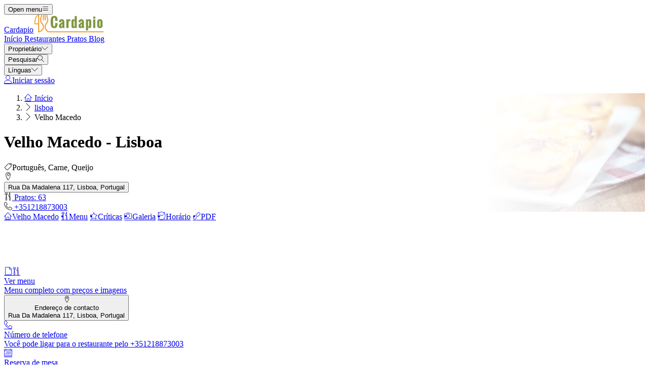

--- FILE ---
content_type: text/html; charset=UTF-8
request_url: https://cardapio.menu/restaurants/lisboa/velho-macedo
body_size: 21858
content:
<!DOCTYPE html><html lang="pt" class="bg-gray-50 scroll-smooth"><head> <title>Velho Macedo em Lisboa Cardápio</title><meta charset="UTF-8"/><meta http-equiv="X-UA-Compatible" content="IE=edge"/><meta http-equiv="Content-Language" content="pt"/><meta name="viewport" content="width=device-width,initial-scale=1.0"/><meta property="og:title" content="Velho Macedo em Lisboa Cardápio"/><meta name="description" content="O cardápio para Velho Macedo de Lisboa tem 63 pratos. Faça seu pedido no menu aqui."/><meta property="og:image" content="https://img.cardapio.menu/storage/media/company_gallery/31929719/conversions/contribution_gallery.jpg"/><meta property="og:description" content="O cardápio para Velho Macedo de Lisboa tem 63 pratos. Faça seu pedido no menu aqui."/><meta property="og:url" content="https://cardapio.menu/restaurants/lisboa/velho-macedo"/><meta property="og:site_name" content="Cardapio - Encontrar menus perto de si"/>  <meta property="og:type" content="website"/>  <meta property="og:locale" content="pt_PT"/>  <meta name="twitter:card" content="summary"/>  <meta name="twitter:site:id" content="https://x.com/menulist_menu"/>  <meta name="twitter:title" content="Velho Macedo em Lisboa Cardápio"/><meta name="twitter:description" content="O cardápio para Velho Macedo de Lisboa tem 63 pratos. Faça seu pedido no menu aqui."/><meta name="twitter:image" content="https://img.cardapio.menu/storage/media/company_gallery/31929719/conversions/contribution_gallery.jpg"/><meta name="twitter:image:alt" content="Velho Macedo em Lisboa Cardápio"/><link rel="manifest" href="https://cardapio.menu/manifest.json"/><meta name="theme-color" content="#7f9741"/>  <script type="application/ld+json">{"@context":"https://schema.org","@type":"FoodEstablishment","name":"Velho Macedo","url":"https://cardapio.menu/restaurants/lisboa/velho-macedo","telephone":["+351218873003"],"image":"https://img.cardapio.menu/storage/media/company_gallery/31929719/conversions/contribution_gallery.jpg","priceRange":"$","aggregateRating":{"@type":"AggregateRating","ratingValue":3.7,"reviewCount":954},"servesCuisine":["Português","Carne","Queijo","Vinho","Frutos Do Mar"],"address":{"@type":"PostalAddress","streetAddress":"Rua Da Madalena 117, Lisboa, Portugal","addressLocality":"Lisboa","addressCountry":{"@type":"Country","name":"PT"}},"description":"O cardápio para Velho Macedo de Lisboa tem 63 pratos. Faça seu pedido no menu aqui.","reviews":[{"@type":"Review","reviewRating":{"@type":"Rating","ratingValue":5},"author":{"@type":"Person","name":"fatimasp"},"reviewBody":"Uma das melhores refeições de bacalhau com brócolis que já provei. Pedi uma taça de vinho branco e estava delicioso. O restaurante é pequeno e bastante concorrido, então sugiro fazer reserva com antecedência.","inLanguage":"pt"},{"@type":"Review","reviewRating":{"@type":"Rating","ratingValue":4},"author":{"@type":"Person","name":"moran"},"reviewBody":"Local pequeno com poucas mesas, pedimos mexilhões da casa, bacalhau com broa e bacalhau à nata. Tudo muito saboroso e as porções são generosas, com um preço justo.","inLanguage":"pt"},{"@type":"Review","reviewRating":{"@type":"Rating","ratingValue":4.8},"author":{"@type":"Person","name":"anonym"},"reviewBody":"Um restaurante excelente, com autêntica culinária portuguesa sempre servida fresca e saborosa. Quero voltar em breve. Recomendo!","inLanguage":"pt"},{"@type":"Review","reviewRating":{"@type":"Rating","ratingValue":1},"author":{"@type":"Person","name":"anonym"},"reviewBody":"Não vale a pena, você deve removê-lo do The Fork","inLanguage":"pt"},{"@type":"Review","reviewRating":{"@type":"Rating","ratingValue":4.8},"author":{"@type":"Person","name":"anonym"},"reviewBody":"É como uma pequena cápsula do tempo da comida de bairro em Portugal na década de 1920. É difícil errar, peça tudo do cardápio - com cuidado, pois os garçons (aparentemente apenas dois homens) falam pouco ou nenhum inglês! É possível desfrutar de uma excelente refeição de duas etapas (com vinho!) por menos de 35 € por pessoa. Recomendo com certeza.","inLanguage":"pt"}],"openingHours":["Segunda-feira 13:00 -15:30 19:00 -22:30","Terça-feira 13:00 -15:30 19:00 -22:30","Quarta-feira 13:00 -15:30 19:00 -22:30","Quinta-feira 13:00 -15:30 19:00 -22:30","Sexta-feira 13:00 -15:30 19:00 -22:30","Sábado 19:00 -22:30","Domingo 19:00 -22:30"],"acceptsReservations":false,"hasMenu":{"@type":"Menu","url":"https://cardapio.menu/restaurants/lisboa/velho-macedo/menu"}}</script>    <meta name="robots" content="index, follow"/>  <link rel="amphtml" href="https://cardapio.menu/amp/restaurants/lisboa/velho-macedo"/><link rel="canonical" href="https://cardapio.menu/restaurants/lisboa/velho-macedo"/> <link rel="dns-prefetch" href="https://pagead2.googlesyndication.com"><link rel="preconnect" href="https://pagead2.googlesyndication.com" crossorigin> <script async src="https://pagead2.googlesyndication.com/pagead/js/adsbygoogle.js?client=ca-pub-3704810061505744" crossorigin="anonymous"></script>    <link rel="preload" fetchpriority="high" as="image" href="https://img.cardapio.menu/storage/media/category_hero_mobile/4751176/conversions/category_hero_mobile_thumb.jpg" type="image/jpeg">     <meta name="csrf-token" content="XgrepT74Hk31xD4OBviypZiJeQFEFaXJISHVfFqe"/><meta name="_token" content="XgrepT74Hk31xD4OBviypZiJeQFEFaXJISHVfFqe"/>  <meta property="fb:app_id" content="1135027279916151"/><meta property="fb:page_id" content="https://www.facebook.com/cardapio.menu/"/>     <link rel="alternate" href="https://menuweb.menu/restaurants/lisboa/velho-macedo" hreflang="en"/><link rel="alternate" href="https://speisekarte.menu/restaurants/lisboa/velho-macedo" hreflang="de"/><link rel="alternate" href="https://lacarte.menu/restaurants/lisboa/velho-macedo" hreflang="fr"/><link rel="alternate" href="https://carta.menu/restaurants/lisboa/velho-macedo" hreflang="es"/><link rel="alternate" href="https://cardapio.menu/restaurants/lisboa/velho-macedo" hreflang="pt"/><link rel="alternate" href="https://meniu.menu/restaurants/lisboa/velho-macedo" hreflang="ro"/><link rel="alternate" href="https://piatti.menu/restaurants/lisboa/velho-macedo" hreflang="it"/><link rel="alternate" href="https://kartaweb.menu/restaurants/lisboa/velho-macedo" hreflang="pl"/><link rel="alternate" href="https://menukaart.menu/restaurants/lisboa/velho-macedo" hreflang="nl"/>   <link rel="shortcut icon" id="favicon" type="image/x-icon" href="https://cardapio.menu/assets/img/favicons/favicon-48x48.png"/><link rel="mask-icon" sizes="any" href="https://cardapio.menu/assets/img/favicons/favicon.svg" content="#ed9e3c"/><link rel="apple-touch-icon" type="image/png" href="https://cardapio.menu/assets/img/favicons/apple-touch-icon-180x180.png" sizes="180x180"/><style> @font-face { font-display: swap; font-family: 'Nunito'; font-style: normal; font-weight: 300; src: url(https://cardapio.menu/fonts/nunito-v26-latin/nunito-v26-latin-300.woff2) format('woff2'); } @font-face { font-display: swap; font-family: 'Nunito'; font-style: normal; font-weight: 400; src: url(https://cardapio.menu/fonts/nunito-v26-latin/nunito-v26-latin-regular.woff2) format('woff2'); } @font-face { font-display: swap; font-family: 'Nunito'; font-style: italic; font-weight: 400; src: url(https://cardapio.menu/fonts/nunito-v26-latin/nunito-v26-latin-italic.woff2) format('woff2'); } @font-face { font-display: swap; font-family: 'Nunito'; font-style: normal; font-weight: 500; src: url(https://cardapio.menu/fonts/nunito-v26-latin/nunito-v26-latin-500.woff2) format('woff2'); } @font-face { font-display: swap; font-family: 'Nunito'; font-style: normal; font-weight: 600; src: url(https://cardapio.menu/fonts/nunito-v26-latin/nunito-v26-latin-600.woff2) format('woff2'); } @font-face { font-display: swap; font-family: 'Nunito'; font-style: normal; font-weight: 700; src: url(https://cardapio.menu/fonts/nunito-v26-latin/nunito-v26-latin-700.woff2) format('woff2'); } </style><link rel="dns-prefetch" href="https://www.googletagmanager.com"><link rel="preconnect" href="https://www.googletagmanager.com" crossorigin><script> var BASE_URL = "https://cardapio.menu"; window.Laravel = {"csrfToken":"XgrepT74Hk31xD4OBviypZiJeQFEFaXJISHVfFqe"}; </script> <link rel="preload" href="https://cardapio.menu/build/assets/menulist-CgXeURSD.woff2" as="font" type="font/woff2" crossorigin>  <link rel="preload" as="style" href="https://cardapio.menu/build/assets/app-C8w55UTv.css" /><link rel="modulepreload" href="https://cardapio.menu/build/assets/app-DRnHhK1H.js" /><link rel="modulepreload" href="https://cardapio.menu/build/assets/_commonjsHelpers-Cpj98o6Y.js" /><link rel="stylesheet" href="https://cardapio.menu/build/assets/app-C8w55UTv.css" /><script type="module" src="https://cardapio.menu/build/assets/app-DRnHhK1H.js"></script> </head><body>  <div x-data="{ openMobileMenu: false }" class="bg-white"><div class="relative z-99 lg:hidden"><div x-cloak x-show="openMobileMenu" x-transition:enter="transition-opacity ease-linear duration-300 transform" x-transition:enter-start="opacity-0" x-transition:enter-end="opacity-100" x-transition:leave="transition-opacity ease-linear duration-300 transform" x-transition:leave-start="opacity-100" x-transition:leave-end="opacity-0" class="fixed inset-0 bg-black/25" aria-hidden="true"></div><div x-cloak x-show="openMobileMenu" class="fixed inset-0 flex" x-id="['modal-title']" :aria-labelledby="$id('modal-title')" role="dialog" aria-modal="true"><div id="mobile-menu" x-cloak x-show="openMobileMenu" x-trap.noscroll="openMobileMenu" x-on:click.outside="openMobileMenu = false" x-transition:enter="transition ease-in-out duration-300 transform" x-transition:enter-start="-translate-x-full" x-transition:enter-end="translate-x-0" x-transition:leave="transition ease-in-out duration-300 transform" x-transition:leave-start="translate-x-0" x-transition:leave-end="-translate-x-full" class="relative flex w-full max-w-sm flex-col overflow-y-auto bg-white pb-12 shadow-xl" role="menu" :aria-hidden="!openMobileMenu"><div class="flex min-h-18 items-center px-4"><button x-on:click="openMobileMenu = false" type="button" class="relative rounded-md bg-white p-2 -ml-2.5 text-gray-400" aria-label="Close menu" :aria-expanded="openMobileMenu" aria-controls="mobile-menu"><span class="absolute -inset-0.5"></span><span class="sr-only">Close menu</span><span class="lnr lnr-cross text-2xl align-middle" aria-hidden="true"></span></button></div><div class="space-y-6 border-t border-gray-200 px-4 py-6"><div class="flow-root"><a href="https://cardapio.menu" class="-m-2 block p-2 font-medium text-gray-900" role="menuitem"> Início </a></div><div class="flow-root"><a href="https://cardapio.menu/restaurants" class="-m-2 block p-2 font-medium text-gray-900" role="menuitem"> Restaurantes </a></div><div class="flow-root"><a href="https://cardapio.menu/dishes" class="-m-2 block p-2 font-medium text-gray-900" role="menuitem"> Pratos </a></div><div class="flow-root"><a href="https://cardapio.menu/blog" class="-m-2 block p-2 font-medium text-gray-900" role="menuitem"> Blog </a></div><div x-data="{ collapse: false }" class="relative flow-root" role="menuitem"><button x-on:click="collapse = ! collapse" type="button" class="-m-2 flex items-center w-full p-2 font-medium text-gray-900" aria-haspopup="true" :aria-expanded="collapse" aria-controls="singup-mobilemenu"><span>Proprietário</span><span :class="collapse ? 'rotate-180' : 'rotate-0'" class="lnr lnr-chevron-down text-xs ml-auto transition-transform duration-300" aria-hidden="true"></span></button><div x-cloak x-show="collapse" x-transition:enter="transition ease-out duration-300 transform" x-transition:enter-start="opacity-0 -translate-y-2" x-transition:enter-end="opacity-100 translate-y-0" x-transition:leave="transition ease-in duration-200 transform" x-transition:leave-start="opacity-100 translate-y-0" x-transition:leave-end="opacity-0 -translate-y-2" id="singup-mobilemenu" role="menu" :aria-hidden="!collapse"><div class="px-2 py-4"><a href="https://cardapio.menu/for-companies/get-started" class="flex py-2 text-sm/6 text-gray-700 hover:text-lime-700" role="menuitem"> Reivindicar restaurante </a>  <a href="/info/428336/benefits" class="flex py-2 text-sm/6 text-gray-700 hover:text-lime-700" role="menuitem"> Benefícios para o Seu Restaurante </a>  <a href="/info/495178/free-website" class="flex py-2 text-sm/6 text-gray-700 hover:text-lime-700" role="menuitem"> Site Grátis Para Restaurante </a>  <a href="/info/641637/perguntas-frequentes" class="flex py-2 text-sm/6 text-gray-700 hover:text-lime-700" role="menuitem"> Perguntas frequentes </a>  <a href="/info/684824/for-companies" class="flex py-2 text-sm/6 text-gray-700 hover:text-lime-700" role="menuitem"> Para empresas </a>  <a href="https://cardapio.menu/contact" class="flex py-2 text-sm/6 text-gray-700 hover:text-lime-700" role="menuitem"> Contacto </a></div></div></div>  <div class="flow-root"><a href="https://cardapio.menu/login" class="-m-2 block p-2 font-medium text-gray-900" role="menuitem"> Iniciar sessão </a></div>   <div x-data="{ collapse: false }" class="relative flow-root" role="menuitem"><button x-on:click="collapse = ! collapse" type="button" class="-m-2 flex items-center w-full p-2 font-medium text-gray-900" aria-haspopup="true" :aria-expanded="collapse" aria-controls="language-mobilemenu"><span>Línguas</span><span :class="collapse ? 'rotate-180' : 'rotate-0'" class="lnr lnr-chevron-down text-xs ml-auto transition-transform duration-300" aria-hidden="true"></span></button><div x-cloak x-show="collapse" x-transition:enter="transition ease-out duration-300 transform" x-transition:enter-start="opacity-0 -translate-y-2" x-transition:enter-end="opacity-100 translate-y-0" x-transition:leave="transition ease-in duration-200 transform" x-transition:leave-start="opacity-100 translate-y-0" x-transition:leave-end="opacity-0 -translate-y-2" id="language-mobilemenu" role="menu" :aria-hidden="!collapse"><div class="px-2 py-4">   <div class="flex py-2 text-sm/6 text-gray-700"><a href="https://menuweb.menu/restaurants/lisboa/velho-macedo" rel="nofollow" hreflang="en" class="hover:text-lime-700" role="menuitem"> Menu </a> &nbsp;<span class="uppercase">(en)</span></div>   <div class="flex py-2 text-sm/6 text-gray-700"><a href="https://speisekarte.menu/restaurants/lisboa/velho-macedo" rel="nofollow" hreflang="de" class="hover:text-lime-700" role="menuitem"> Speisekarte </a> &nbsp;<span class="uppercase">(de)</span></div>   <div class="flex py-2 text-sm/6 text-gray-700"><a href="https://lacarte.menu/restaurants/lisboa/velho-macedo" rel="nofollow" hreflang="fr" class="hover:text-lime-700" role="menuitem"> Carte </a> &nbsp;<span class="uppercase">(fr)</span></div>   <div class="flex py-2 text-sm/6 text-gray-700"><a href="https://carta.menu/restaurants/lisboa/velho-macedo" rel="nofollow" hreflang="es" class="hover:text-lime-700" role="menuitem"> Carta </a> &nbsp;<span class="uppercase">(es)</span></div>   <div class="flex py-2 text-sm/6 text-gray-700"><a href="https://cardapio.menu/restaurants/lisboa/velho-macedo" rel="nofollow" hreflang="pt" class="hover:text-lime-700" role="menuitem"> Cardapio </a> &nbsp;<span class="uppercase">(pt)</span></div>   <div class="flex py-2 text-sm/6 text-gray-700"><a href="https://piatti.menu/restaurants/lisboa/velho-macedo" rel="nofollow" hreflang="it" class="hover:text-lime-700" role="menuitem"> Piatti </a> &nbsp;<span class="uppercase">(it)</span></div>   <div class="flex py-2 text-sm/6 text-gray-700"><a href="https://menukaart.menu/restaurants/lisboa/velho-macedo" rel="nofollow" hreflang="nl" class="hover:text-lime-700" role="menuitem"> Menukaart </a> &nbsp;<span class="uppercase">(nl)</span></div>  <a href="https://cardapio.menu/more-languages" class="flex py-2 text-sm/6 font-bold text-gray-700 hover:text-lime-700" role="menuitem"> Todos os idiomas </a></div></div></div>  </div></div></div></div><div class="relative isolate z-98 bg-white border-b border-gray-200"><nav aria-label="Main navigation" class="mx-auto max-w-7xl px-4 lg:px-8"><div class="flex h-18 items-center"><button x-on:click="openMobileMenu = true" type="button" class="relative rounded-md bg-white p-2 -ml-1.5 text-gray-400 lg:hidden" aria-label="Open menu" :aria-expanded="openMobileMenu" aria-controls="mobile-menu"><span class="absolute -inset-0.5"></span><span class="sr-only">Open menu</span><span class="lnr lnr-menu text-2xl align-middle"></span></button><div class="ml-4 flex lg:ml-0"><a href="https://cardapio.menu" aria-label="Home"><span class="sr-only">Cardapio</span><img src="https://cardapio.menu/assets/header/cardapio.svg" alt="Cardapio" width=140 class="h-[35px]" height="35" fetchpriority="high"></a></div><div class="hidden lg:ml-8 lg:block lg:self-stretch"><div class="flex h-full space-x-8" role="menubar"><a href="https://cardapio.menu" class="flex items-center text-sm font-medium text-gray-700 hover:text-lime-700" role="menuitem"> Início </a><a href="https://cardapio.menu/restaurants" class="flex items-center text-sm font-medium text-gray-700 hover:text-lime-700" role="menuitem"> Restaurantes </a><a href="https://cardapio.menu/dishes" class="flex items-center text-sm font-medium text-gray-700 hover:text-lime-700" role="menuitem"> Pratos </a><a href="https://cardapio.menu/blog" class="flex items-center text-sm font-medium text-gray-700 hover:text-lime-700" role="menuitem"> Blog </a><div x-data="dropdown" role="menuitem"><button type="button" x-on:click="toggle" class="text-sm font-medium text-gray-700 hover:text-lime-700 h-full" aria-haspopup="true" :aria-expanded="open" aria-controls="singup-menu"><span>Proprietário</span><span class="lnr lnr-chevron-down text-xs ml-2" aria-hidden="true"></span></button><div x-cloak x-show="open" x-on:click.outside="open = false" x-transition:enter="transition ease-out duration-200 transform" x-transition:enter-start="opacity-0 -translate-y-1" x-transition:enter-end="opacity-100 translate-y-0" x-transition:leave="transition ease-in duration-150 transform" x-transition:leave-start="opacity-100 translate-y-0" x-transition:leave-end="opacity-0 -translate-y-1" class="absolute inset-x-0 top-0 -z-98 bg-white pt-16 shadow-sm" id="singup-menu" role="menu" :aria-hidden="!open"><div class="mx-auto grid max-w-7xl grid-cols-1 gap-x-8 gap-y-10 px-2 sm:px-4 py-10 lg:grid-cols-2 lg:px-8"><div class="grid grid-cols-2 gap-x-6 sm:gap-x-8"><div><div class="text-sm/6 font-bold text-gray-500"> Proprietário </div><div class="mt-6 flow-root"><div class="-my-2"><a href="https://cardapio.menu/for-companies/get-started" class="flex py-2 text-sm/6 text-gray-700 hover:text-lime-700" role="menuitem"> Reivindicar restaurante </a>  <a href="/info/428336/benefits" class="flex py-2 text-sm/6 text-gray-700 hover:text-lime-700" role="menuitem"> Benefícios para o Seu Restaurante </a>  <a href="/info/495178/free-website" class="flex py-2 text-sm/6 text-gray-700 hover:text-lime-700" role="menuitem"> Site Grátis Para Restaurante </a>  <a href="/info/641637/perguntas-frequentes" class="flex py-2 text-sm/6 text-gray-700 hover:text-lime-700" role="menuitem"> Perguntas frequentes </a>  <a href="/info/684824/for-companies" class="flex py-2 text-sm/6 text-gray-700 hover:text-lime-700" role="menuitem"> Para empresas </a>  <a href="https://cardapio.menu/contact" class="flex py-2 text-sm/6 text-gray-700 hover:text-lime-700" role="menuitem"> Contacto </a></div></div></div><div><div class="text-sm/6 font-bold text-gray-500"> Sobre nós </div><div class="mt-6 flow-root"><div class="-my-2">  <a href="/info/220797/sobre-nos" class="flex py-2 text-sm/6 text-gray-700 hover:text-lime-700" role="menuitem"> Sobre nós </a>  <a href="/info/398536/promessadequalidade" class="flex py-2 text-sm/6 text-gray-700 hover:text-lime-700" role="menuitem"> Compromisso de qualidade </a>  <a href="/info/418475/imprensa" class="flex py-2 text-sm/6 text-gray-700 hover:text-lime-700" role="menuitem"> Comunicações de imprensa </a>  <a href="/info/575263/privacidade" class="flex py-2 text-sm/6 text-gray-700 hover:text-lime-700" role="menuitem"> Política de privacidade </a>  <a href="/info/743909/termos-e-condicoes" class="flex py-2 text-sm/6 text-gray-700 hover:text-lime-700" role="menuitem"> Termos e condições </a>  <a href="/info/744706/politica-geral-de-cookies" class="flex py-2 text-sm/6 text-gray-700 hover:text-lime-700" role="menuitem"> Política de Cookies </a>  </div></div></div></div><div class="grid grid-cols-1 gap-10 sm:gap-8 lg:grid-cols-2"><div class="sr-only"> Novo </div>  <article class="relative isolate flex max-w-2xl flex-col gap-x-8 gap-y-6 sm:flex-row sm:items-start lg:flex-col lg:items-stretch"><div class="relative flex-none"><img class="aspect-2/1 w-full rounded-lg bg-gray-100 object-cover sm:aspect-video sm:h-32 lg:h-auto" src="https://img.cardapio.menu/storage/media/2021/01/capsaicin-5329228-640-1611301758-KsUNl.jpg" alt="De deliciosamente picante a extremamente quente: Os molhos mais quentes como Tabasco ou Chipotle" loading="lazy"><div class="absolute inset-0 rounded-lg ring-1 ring-gray-900/10 ring-inset"></div></div><div><div class="flex items-center gap-x-4"><time datetime="2026-01-22" class="text-sm/6 text-gray-600"> 22. jan 2026 </time><span class="rounded-full bg-gray-50 px-3 py-1.5 text-xs font-medium text-gray-600"> Blogpost </span></div><div class="mt-2 text-sm/6 font-semibold text-gray-900 hover:text-lime-700 line-clamp-2"><a href="https://cardapio.menu/blogpost/228025/spicy-sauces"><span class="absolute inset-0"></span> De deliciosamente picante a extremamente quente: Os molhos mais quentes como Tabasco ou Chipotle </a></div><p class="mt-2 text-sm/6 text-gray-600 line-clamp-2">A malagueta pode ser utilizada em muitos pratos, incluindo os molhos Tabasco, que dão um sabor e picante em vez de serem realmente utilizados como molho.</p></div></article>  <article class="relative isolate flex max-w-2xl flex-col gap-x-8 gap-y-6 sm:flex-row sm:items-start lg:flex-col lg:items-stretch"><div class="relative flex-none"><img class="aspect-2/1 w-full rounded-lg bg-gray-100 object-cover sm:aspect-video sm:h-32 lg:h-auto" src="https://img.cardapio.menu/storage/media/2024/12/2148980280-1734518202-n08ws.jpg" alt="Chili con carne, chouriço, molho tabasco, todos têm algo em comum: o picante." loading="lazy"><div class="absolute inset-0 rounded-lg ring-1 ring-gray-900/10 ring-inset"></div></div><div><div class="flex items-center gap-x-4"><time datetime="2026-01-16" class="text-sm/6 text-gray-600"> 16. jan 2026 </time><span class="rounded-full bg-gray-50 px-3 py-1.5 text-xs font-medium text-gray-600"> Blogpost </span></div><div class="mt-2 text-sm/6 font-semibold text-gray-900 hover:text-lime-700 line-clamp-2"><a href="https://cardapio.menu/blogpost/278530/pratos-picantes"><span class="absolute inset-0"></span> Chili con carne, chouriço, molho tabasco, todos têm algo em comum: o picante. </a></div><p class="mt-2 text-sm/6 text-gray-600 line-clamp-2">Nem todos podem tolerar isso, mas algumas pessoas adoram: picante na comida. Mas o que é picante, afinal?</p></div></article>  </div></div></div></div></div></div><div class="ml-auto flex items-center"><div x-data="{ openSearchModal: false }" class="relative" role="dialog" aria-modal="true" aria-label="Search restaurants" x-id="['modal-title']" :aria-labelledby="$id('modal-title')"><button x-on:click="openSearchModal = true" type="button" class="p-2 -mr-1.5 text-gray-400 hover:text-gray-500" aria-haspopup="true" :aria-expanded="openSearchModal" aria-controls="search-menu" tabindex="0"><span class="sr-only">Pesquisar</span><span class="lnr lnr-magnifier text-xl align-middle"></span></button><div x-cloak x-show="openSearchModal" x-transition:enter="ease-out duration-300" x-transition:enter-start="opacity-0" x-transition:enter-end="opacity-100" x-transition:leave="ease-in duration-200" x-transition:leave-start="opacity-100" x-transition:leave-end="opacity-0" class="fixed inset-0 bg-gray-500/25 transition-opacity" aria-hidden="true"></div><div x-cloak x-show="openSearchModal" class="fixed inset-0 z-100 w-screen overflow-y-auto p-4 sm:p-6 md:p-20"><div x-cloak x-show="openSearchModal" x-trap.noscroll="openSearchModal" x-on:click.outside="openSearchModal = false" x-on:keydown.esc="openSearchModal = false" x-transition:enter="ease-out duration-300" x-transition:enter-start="opacity-0 scale-95" x-transition:enter-end="opacity-100 scale-100" x-transition:leave="ease-in duration-200" x-transition:leave-start="opacity-100 scale-100" x-transition:leave-end="opacity-0 scale-95" id="search-menu" role="searchbox" :aria-hidden="!openSearchModal" class="mx-auto w-full max-w-3xl transform transition-all bg-white rounded-sm p-4 md:p-6" tabindex="-1"> <div x-data="restaurantsSearch" class="w-full max-w-3xl mx-auto space-y-4"><div class="flex flex-wrap gap-2"><template x-if="selectedCategories.length"><template x-for="selectedCategory in selectedCategories" :key="`selected-category-${selectedCategory.id}`"><button x-on:click="toggleCategory(selectedCategory)" type="button" class="inline-flex items-center gap-1 space-x-1 capitalize px-3 py-1 rounded-full bg-lime-100 text-lime-700"><span x-text="selectedCategory.name"></span><span class="text-xs" aria-hidden="true">x</span></button></template></template><template x-if="selectedAmenities.length"><template x-for="selectedAmenity in selectedAmenities" :key="`selected-amenity-${selectedAmenity.id}`"><button x-on:click="toggleAmenity(selectedAmenity)" type="button" class="inline-flex items-center gap-1 space-x-1 capitalize px-3 py-1 rounded-full bg-lime-100 text-lime-700"><span x-text="selectedAmenity.name"></span><span class="text-xs" aria-hidden="true">x</span></button></template></template><template x-if="selectedTags.length"><template x-for="selectedTag in selectedTags" :key="`selected-tag-${selectedTag.id}`"><button x-on:click="toggleTag(selectedTag)" type="button" class="inline-flex items-center gap-1 space-x-1 capitalize px-3 py-1 rounded-full bg-lime-100 text-lime-700"><span x-text="selectedTag.name"></span><span class="text-xs" aria-hidden="true">x</span></button></template></template></div><div class="relative flex items-center gap-2 justify-center w-full"><div><button x-on:click="fetchFilters" class="w-14 h-10.5 flex items-center justify-center px-4 py-2.5 rounded-lg border border-gray-300 bg-white text-gray-800" x-bind:class="showFilters || keyword || selectedCategories.length || selectedAmenities.length || selectedRating || selectedRange ? 'border-yellow-500 bg-yellow-500 text-white' : 'border-gray-300 bg-white text-gray-800'"><template x-if="!loadingFilters"><span class="lnr lnr-funnel text-xl" aria-hidden="true"></span></template><template x-if="loadingFilters"> <svg xmlns="http://www.w3.org/2000/svg" fill="none" viewBox="0 0 24 24" aria-hidden="true" class="animate-spin size-5"><circle class="opacity-25" cx="12" cy="12" r="10" stroke="currentColor" stroke-width="4"></circle><path class="opacity-75" fill="currentColor" d="M4 12a8 8 0 018-8V0C5.373 0 0 5.373 0 12h4zm2 5.291A7.962 7.962 0 014 12H0c0 3.042 1.135 5.824 3 7.938l3-2.647z"></path></svg> </template><span class="sr-only">Filtros</span></button><div x-show="showFilters" x-trap="showFilters" x-cloak x-on:click.outside="showFilters = false" x-on:keydown.esc="showFilters = false" x-transition:enter="transition ease-out duration-100 transform" x-transition:enter-start="opacity-0 scale-95" x-transition:enter-end="opacity-100 scale-100" x-transition:leave="transition ease-in duration-75 transform" x-transition:leave-start="opacity-100 scale-100" x-transition:leave-end="opacity-0 scale-95" class="absolute left-0 top-full mt-2 z-100 w-full origin-top-left bg-white shadow ring-1 ring-black/5 focus:outline-none"><div class="relative p-4"><button x-on:click="showFilters = false" class="absolute top-0 right-0 flex p-2 rounded-md text-gray-400 hover:text-gray-600 focus:outline-none"><span class="lnr lnr-cross text-lg" aria-hidden="true"></span><span class="sr-only">Perto</span></button><div class="grid grid-cols-1 sm:grid-cols-2 md:grid-cols-3 gap-4"><div class="space-y-2"><p class="text-md text-gray-500">Categorias</p><template x-for="category in categories" x-bind:key="`category-${category.id}`"><div x-id="['category-input']" class="flex items-start"><input x-on:input.change="toggleCategory(category)" type="checkbox" class="h-4 w-4 text-yellow-500 border-gray-300 rounded checked:border-yellow-500 focus:ring-yellow-500" name="selectedCategories" x-bind:id="$id('category-input')" x-bind:checked="isSelectedCategory(category.slug)"><label x-bind:for="$id('category-input')" class="inline-block ml-3 text-sm/4 text-gray-700"><span x-text="category.name"></span></label></div></template></div><div class="space-y-2"><p class="text-md text-gray-500">Equipamentos</p><template x-for="amenity in amenities" x-bind:key="`amenity-${amenity.id}`"><div x-id="['amenity-input']" class="flex items-start"><input x-on:input.change="toggleAmenity(amenity)" type="checkbox" class="h-4 w-4 text-yellow-500 border-gray-300 rounded checked:border-yellow-500 focus:ring-yellow-500" name="selectedCategories" x-bind:id="$id('amenity-input')" x-bind:checked="isSelectedAmenity(amenity.slug)"><label x-bind:for="$id('amenity-input')" class="inline-block ml-3 text-sm/4 text-gray-700"><span x-text="amenity.name"></span></label></div></template></div><div class="space-y-4"><div class="space-y-2"><p class="text-md text-gray-500">Classificação</p><div x-data="{ hover: 0 }" class="flex items-center mb-4 gap-1 h-9"><template x-for="i in 5"><button type="button" x-on:mouseover="hover = i" x-on:mouseleave="hover = 0" x-on:click="selectedRating = i" x-bind:class="{ 'text-yellow-500': i <= (hover || selectedRating), 'text-gray-300': i > (hover || selectedRating) }" class="text-3xl focus:outline-none transition-colors duration-150"> ★ </button></template></div></div><div class="space-y-2"><p class="text-md text-gray-500">Raio de pesquisa</p><div class="flex items-center gap-2"><input x-model="defaultRange" type="range" min="1" max="50" step="1" class="w-full h-2 bg-gray-200 rounded-lg appearance-none cursor-pointer"><div class="bg-lime-700 text-white px-3 py-1 rounded-full text-sm whitespace-nowrap"><template x-if="selectedRange"><span><span x-text="selectedRange">10</span> KM</span></template><template x-if="!selectedRange"><span>10 KM</span></template></div></div></div><div class="mt-6"> <input type="text" class="w-full border border-gray-300 rounded-lg placeholder:text-gray-300 focus:ring-2 focus:ring-yellow-500 focus:border-yellow-500 outline-none transition-all px-4 py-2" x-model="keyword" id="keyword" name="keyword" placeholder="Keyword" autocomplete="off" /> </div></div></div><div class="flex flex-col sm:flex-row flex-wrap justify-center gap-2 mt-6"> <button  type="button" class="inline-flex items-center justify-center gap-2 border rounded-md focus:outline-none px-4 py-2 text-sm border-yellow-500 text-white bg-yellow-500 shadow-xs hover:bg-white hover:text-yellow-500 transition-colors" x-on:click="search()"> <span class="lnr lnr-magnifier text-md" aria-hidden="true"></span><span>Pesquisar</span> </button>  <button  type="button" class="inline-flex items-center justify-center gap-2 border rounded-md focus:outline-none px-4 py-2 text-sm border-yellow-500 text-white bg-yellow-500 shadow-xs hover:bg-white hover:text-yellow-500 transition-colors" x-on:click="search('map-view')"> <span class="lnr lnr-map text-md" aria-hidden="true"></span><span>Map View</span> </button>  <button  type="button" class="inline-flex items-center justify-center gap-2 border rounded-md focus:outline-none px-4 py-2 text-sm border-yellow-500 text-white bg-yellow-500 shadow-xs hover:bg-white hover:text-yellow-500 transition-colors" x-on:click="search('foodmash')"> <span class="lnr lnr-dinner text-md" aria-hidden="true"></span><span>Descobre Pratos</span> </button>  <button  type="button" class="inline-flex items-center justify-center gap-2 border rounded-md focus:outline-none px-4 py-2 text-sm border-yellow-500 text-white bg-yellow-500 shadow-xs hover:bg-white hover:text-yellow-500 transition-colors" x-on:click="search('ai-assistant')"> <span class="lnr lnr-bubbles text-md" aria-hidden="true"></span><span>Assistente de IA</span> </button>  <button  type="button" class="inline-flex items-center justify-center gap-2 border rounded-md focus:outline-none px-4 py-2 text-sm border-gray-500 text-gray-500 bg-white shadow-xs hover:bg-gray-500 hover:text-white transition-colors capitalize" x-on:click="resetFilters"> <span class="lnr lnr-sync text-md" aria-hidden="true"></span> Anular filtro </button>  </div></div></div></div><div x-on:address-selected="selectedAddress = $event.detail" class="w-full"> <div x-data="citiesAutocomplete" x-on:reset-filters.window="resetAddress" class="relative w-full"><div class="relative"><div class="absolute inset-y-0 left-0 flex items-center pl-3"><button x-on:click="detectLocation" type="button" class="p-1 text-gray-800 hover:text-yellow-500" title="Use my location"><template x-if="!loading"><span class="lnr lnr-map-marker text-xl align-middle" aria-hidden="true"></span></template><template x-if="loading"> <svg xmlns="http://www.w3.org/2000/svg" fill="none" viewBox="0 0 24 24" aria-hidden="true" class="animate-spin size-5 text-yellow-500"><circle class="opacity-25" cx="12" cy="12" r="10" stroke="currentColor" stroke-width="4"></circle><path class="opacity-75" fill="currentColor" d="M4 12a8 8 0 018-8V0C5.373 0 0 5.373 0 12h4zm2 5.291A7.962 7.962 0 014 12H0c0 3.042 1.135 5.824 3 7.938l3-2.647z"></path></svg> </template></button></div> <input type="text" class="w-full border border-gray-300 rounded-lg placeholder:text-gray-300 focus:ring-2 focus:ring-yellow-500 focus:border-yellow-500 outline-none transition-all px-4 py-2 ps-12" x-ref="location" x-on:input.debounce.500ms="fetchLocations($event.target.value)" x-on:keydown.down.prevent="$focus.within($refs.locationDropdown).first()" value="" name="location" placeholder="Cidade" autocomplete="off" /> </div><ul x-cloak x-ref="locationDropdown" x-show="showLocations" x-on:click.outside="showLocations = false" x-trap="showLocations" x-on:keydown.down.prevent="$focus.next()" x-on:keydown.up.prevent="$focus.previous()" x-on:keydown.esc="showLocations = false" x-transition:enter="transition ease-out duration-100 transform" x-transition:enter-start="opacity-0 scale-95" x-transition:enter-end="opacity-100 scale-100" x-transition:leave="transition ease-in duration-75 transform" x-transition:leave-start="opacity-100 scale-100" x-transition:leave-end="opacity-0 scale-95" class="absolute z-100 right-0 origin-top-right w-full bg-white mt-2 shadow ring-1 ring-black/5 focus:outline-none py-1"><template x-for="(location, index) in locations" :key="`location-${location.id}`"><li x-on:click="setAddress(location)" x-on:keydown.enter.prevent="setAddress(location)" x-on:keydown.space.prevent="setAddress(location)" class="px-4 py-2 text-sm text-gray-700 hover:text-lime-700 cursor-pointer" tabindex="-1"><span x-text="location.label"></span></li></template><template x-if="!locations.length"><li class="px-4 py-2 text-sm text-gray-500 italic" tabindex="-1">No cities found</li></template></ul></div>    </div></div><div class="flex flex-col md:flex-row justify-center gap-2"><div class="flex gap-2"> <button  type="button" class="inline-flex items-center justify-center gap-2 border rounded-md focus:outline-none px-4 py-2 text-sm border-yellow-500 text-white bg-yellow-500 shadow-xs hover:bg-white hover:text-yellow-500 transition-colors w-full text-nowrap" x-on:click="search()"> <span class="lnr lnr-magnifier text-md" aria-hidden="true"></span><span>Pesquisar</span> </button>  <button  type="button" class="inline-flex items-center justify-center gap-2 border rounded-md focus:outline-none px-4 py-2 text-sm border-yellow-500 text-white bg-yellow-500 shadow-xs hover:bg-white hover:text-yellow-500 transition-colors w-full text-nowrap" x-on:click="search('map-view')"> <span class="lnr lnr-map text-md" aria-hidden="true"></span><span>Map View</span> </button>  </div><div class="flex gap-2"> <button  type="button" class="inline-flex items-center justify-center gap-2 border rounded-md focus:outline-none px-4 py-2 text-sm border-yellow-500 text-white bg-yellow-500 shadow-xs hover:bg-white hover:text-yellow-500 transition-colors w-full text-nowrap" x-on:click="search('foodmash')"> <span class="lnr lnr-dinner text-md" aria-hidden="true"></span><span>Descobre Pratos</span> </button>  <button  type="button" class="inline-flex items-center justify-center gap-2 border rounded-md focus:outline-none px-4 py-2 text-sm border-yellow-500 text-white bg-yellow-500 shadow-xs hover:bg-white hover:text-yellow-500 transition-colors w-full text-nowrap" x-on:click="search('ai-assistant')"> <span class="lnr lnr-bubbles text-md" aria-hidden="true"></span><span>Assistente de IA</span> </button>  </div></div></div>    </div></div></div>  <div x-data="dropdown" class="relative hidden lg:ml-6 lg:inline-block text-left"><button type="button" x-on:click="toggle" class="text-sm font-medium text-gray-700 hover:text-lime-700 h-full" aria-haspopup="true" :aria-expanded="open" aria-controls="language-menu"><span>Línguas</span><span class="lnr lnr-chevron-down text-xs ml-2" aria-hidden="true"></span></button><div x-cloak x-show="open" x-on:click.outside="open = false" x-transition:enter="transition ease-out duration-100 transform" x-transition:enter-start="opacity-0 scale-95" x-transition:enter-end="opacity-100 scale-100" x-transition:leave="transition ease-in duration-75 transform" x-transition:leave-start="opacity-100 scale-100" x-transition:leave-end="opacity-0 scale-95" class="absolute right-0 mt-4 w-52 origin-top-right bg-white shadow-sm ring-1 ring-black/5 focus:outline-hidden" id="language-menu" role="menu" :aria-hidden="!open"><div class="py-1" role="none">   <div class="px-4 py-2 text-sm text-gray-700" role="none"><a href="https://menuweb.menu/restaurants/lisboa/velho-macedo" rel="nofollow" hreflang="en" class="hover:text-lime-700" role="menuitem"> Menu </a><span class="uppercase">(en)</span></div>   <div class="px-4 py-2 text-sm text-gray-700" role="none"><a href="https://speisekarte.menu/restaurants/lisboa/velho-macedo" rel="nofollow" hreflang="de" class="hover:text-lime-700" role="menuitem"> Speisekarte </a><span class="uppercase">(de)</span></div>   <div class="px-4 py-2 text-sm text-gray-700" role="none"><a href="https://lacarte.menu/restaurants/lisboa/velho-macedo" rel="nofollow" hreflang="fr" class="hover:text-lime-700" role="menuitem"> Carte </a><span class="uppercase">(fr)</span></div>   <div class="px-4 py-2 text-sm text-gray-700" role="none"><a href="https://carta.menu/restaurants/lisboa/velho-macedo" rel="nofollow" hreflang="es" class="hover:text-lime-700" role="menuitem"> Carta </a><span class="uppercase">(es)</span></div>   <div class="px-4 py-2 text-sm text-gray-700" role="none"><a href="https://cardapio.menu/restaurants/lisboa/velho-macedo" rel="nofollow" hreflang="pt" class="hover:text-lime-700" role="menuitem"> Cardapio </a><span class="uppercase">(pt)</span></div>   <div class="px-4 py-2 text-sm text-gray-700" role="none"><a href="https://piatti.menu/restaurants/lisboa/velho-macedo" rel="nofollow" hreflang="it" class="hover:text-lime-700" role="menuitem"> Piatti </a><span class="uppercase">(it)</span></div>   <div class="px-4 py-2 text-sm text-gray-700" role="none"><a href="https://menukaart.menu/restaurants/lisboa/velho-macedo" rel="nofollow" hreflang="nl" class="hover:text-lime-700" role="menuitem"> Menukaart </a><span class="uppercase">(nl)</span></div>  <a href="https://cardapio.menu/more-languages" class="block px-4 py-2 text-sm font-bold text-gray-700 hover:text-lime-700" role="menuitem"> Todos os idiomas </a></div></div></div>   <div class="hidden lg:ml-6 lg:inline-block"> <a href="https://cardapio.menu/login" class="inline-flex items-center justify-center gap-2 border rounded-md focus:outline-none px-4 py-2 text-sm border-yellow-500 text-yellow-500 bg-white shadow-xs hover:bg-yellow-500 hover:text-white transition-colors"  > <span class="lnr lnr-user text-md" aria-hidden="true"></span><span>Iniciar sessão</span> </a>  </div>   </div></div></nav></div></div>  <main class="max-w-7xl mx-auto px-2 sm:px-4 lg:px-8 mt-4 space-y-4 sm:space-y-8"><div class="space-y-4">   <header class="p-4 bg-white rounded-md shadow-sm relative overflow-hidden restaurant-header"  style="--restaurant-bg-img: url('https://img.cardapio.menu/storage/media/category_hero_mobile/4751176/conversions/category_hero_mobile_thumb.jpg');" ><div class="hidden md:block"> <nav aria-label="Breadcrumb" class="flex"><ol role="list" itemscope itemtype="https://schema.org/BreadcrumbList" class="flex flex-nowrap items-center gap-2 whitespace-nowrap overflow-hidden">  <li itemprop="itemListElement" itemscope itemtype="https://schema.org/ListItem" class="flex items-center gap-2 overflow-hidden "><meta itemprop="position" content="1"/>   <a href="https://cardapio.menu" itemid="https://cardapio.menu" itemprop="item" class="text-gray-400 hover:text-gray-500 capitalize">  <span class="lnr lnr-home text-lg" aria-hidden="true"></span><span itemprop="name" class="sr-only"> Início </span>  </a>  </li>  <li itemprop="itemListElement" itemscope itemtype="https://schema.org/ListItem" class="flex items-center gap-2 overflow-hidden "><meta itemprop="position" content="2"/>  <span class="lnr lnr-chevron-right text-xs shrink-0 text-gray-400" aria-hidden="true"></span>   <a href="https://cardapio.menu/search/restaurants/city/lisboa" itemid="https://cardapio.menu/search/restaurants/city/lisboa" itemprop="item" class="text-gray-400 hover:text-gray-500 capitalize">  <span itemprop="name"> lisboa </span>  </a>  </li>  <li itemprop="itemListElement" itemscope itemtype="https://schema.org/ListItem" class="flex items-center gap-2 overflow-hidden flex-1"><meta itemprop="position" content="3"/>  <span class="lnr lnr-chevron-right text-xs shrink-0 text-gray-400" aria-hidden="true"></span>   <span itemprop="name" aria-current="page" class="text-gray-400 truncate"> Velho Macedo </span>  </li>  </ol></nav>  </div><h1 class="flex items-center space-x-2 md:mt-3 text-2xl font-bold leading-7 text-gray-900 sm:text-3xl sm:truncate sm:leading-10">  <span>Velho Macedo - Lisboa</span></h1><div class="mt-3 flex flex-col sm:flex-row sm:flex-wrap gap-3 sm:gap-x-6 sm:gap-y-2">  <div class="flex items-start text-sm text-gray-500"><span class="lnr lnr-tag text-xl mr-1.5 leading-5" aria-hidden="true"></span><span class="block truncate">Português, Carne, Queijo</span></div>  <div class="flex items-start text-sm text-gray-500"><span class="lnr lnr-map-marker text-xl mr-1.5 leading-5" aria-hidden="true"></span> <div x-data="map" x-init="init"><button x-on:click="openMap = true" class="w-full h-full text-left"> <span class="text-left hover:text-lime-700">Rua Da Madalena 117, Lisboa, Portugal</span> </button><div x-show="openMap" x-cloak x-on:keydown.escape.prevent.stop="openMap = false" class="relative z-100" x-id="['modal-title']" :aria-labelledby="$id('modal-title')" role="dialog" aria-modal="true"><div x-show="openMap" x-transition:enter="ease-out duration-300" x-transition:enter-start="opacity-0" x-transition:enter-end="opacity-100" x-transition:leave="ease-in duration-200" x-transition:leave-start="opacity-100" x-transition:leave-end="opacity-0" class="fixed inset-0 bg-gray-500/75 transition-opacity" aria-hidden="true"></div><div x-on:click="openMap = false" class="fixed inset-0 w-screen overflow-y-auto"><div class="flex flex-col min-h-full justify-center p-4 text-center sm:items-center"><div x-show="openMap" x-on:click.stop x-trap.noscroll.inert="openMap" x-transition:enter="ease-out duration-300" x-transition:enter-start="opacity-0 translate-y-4 sm:translate-y-0 sm:scale-95" x-transition:enter-end="opacity-100 translate-y-0 sm:scale-100" x-transition:leave="ease-in duration-200" x-transition:leave-start="opacity-100 translate-y-0 sm:scale-100" x-transition:leave-end="opacity-0 translate-y-4 sm:translate-y-0 sm:scale-95" class="relative transform bg-white transition-all"><div class="relative w-full sm:w-[80vw] h-[80vh]"><iframe class="w-full h-full border-none" loading="lazy" allowfullscreen :src="mapSrc"></iframe></div><button x-on:click="openMap = false" type="button" class="inline-flex items-center justify-center gap-2 border shadow-xs text-nowrap focus:outline-none transition-colors p-2 text-sm border-yellow-500 text-white bg-yellow-500 hover:bg-white hover:text-yellow-500 rounded-full absolute -right-2.5 -top-2.5 z-100"><span class="sr-only">Close Map</span><span class="lnr lnr-cross text-xl align-middle" aria-hidden="true"></span></button></div></div></div></div></div>    </div>  <div class="flex justify-between items-center gap-6">  <div class="flex items-start text-sm text-gray-500"><span class="lnr lnr-dinner text-xl mr-1.5 leading-5" aria-hidden="true"></span><a href="https://cardapio.menu/restaurants/lisboa/velho-macedo/menu" class="hover:text-lime-700"> Pratos: 63 </a></div>    <div class="flex sm:hidden items-start text-sm text-gray-500"><span class="lnr lnr-phone-handset text-xl mr-1.5 leading-5" aria-hidden="true"></span><a href="tel:+351218873003" class="hover:text-lime-700"> +351218873003 </a></div>  </div>  </div></header> <div x-data="tabsScroll" class="relative bg-white rounded-md shadow-sm border-b border-gray-200"><button x-show="canScroll" x-cloak x-on:click="scrollLeft" class="bg-white rounded-l-md absolute left-0 top-0 bottom-0 z-10 px-3" x-bind:disabled="!canScrollLeft"><span class="sr-only">Scroll left</span><span class="lnr lnr-chevron-right text-gray-500 text-md block rotate-y-180" aria-hidden="true"></span></button><div class="px-10 sm:px-3" x-bind:class="{'px-10': canScroll, 'sm:px-3': !canScroll}"><nav id="tabs-scroll-container" x-on:scroll.debounce.100ms="updateState" class="-mb-px flex items-center space-x-6 max-w-full overflow-x-auto no-scrollbar scroll-smooth restaurant-quick-navbar" aria-label="Tabs">  <a href="https://cardapio.menu/restaurants/lisboa/velho-macedo" class="inline-flex items-center gap-2 border-b-2 px-1 py-4 text-sm font-medium text-nowrap active text-yellow-500 border-yellow-500" aria-current="page"><span class="lnr lnr-home text-lg/6" aria-hidden="true"></span><span>Velho Macedo</span></a>   <a href="https://cardapio.menu/restaurants/lisboa/velho-macedo/menu" class="inline-flex items-center gap-2 border-b-2 px-1 py-4 text-sm font-medium text-nowrap border-transparent text-gray-500 hover:border-gray-300 hover:text-gray-700"  ><span class="lnr lnr-dinner text-lg" aria-hidden="true"></span><span>Menu</span></a>   <a href="https://cardapio.menu/restaurants/lisboa/velho-macedo/reviews" class="inline-flex items-center gap-2 border-b-2 px-1 py-4 text-sm font-medium text-nowrap border-transparent text-gray-500 hover:border-gray-300 hover:text-gray-700"  ><span class="lnr lnr-star text-lg" aria-hidden="true"></span><span>Críticas</span></a>   <a href="https://cardapio.menu/restaurants/lisboa/velho-macedo/gallery" class="inline-flex items-center gap-2 border-b-2 px-1 py-4 text-sm font-medium text-nowrap border-transparent text-gray-500 hover:border-gray-300 hover:text-gray-700" ><span class="lnr lnr-camera text-lg" aria-hidden="true"></span><span>Galeria</span></a>   <a href="https://cardapio.menu/restaurants/lisboa/velho-macedo/hours" class="inline-flex items-center gap-2 border-b-2 px-1 py-4 text-sm font-medium text-nowrap border-transparent text-gray-500 hover:border-gray-300 hover:text-gray-700" ><span class="lnr lnr-clock text-lg" aria-hidden="true"></span><span>Horário</span></a>    <a href="https://cardapio.menu/restaurants/lisboa/velho-macedo/pdf" class="inline-flex items-center gap-2 border-b-2 px-1 py-4 text-sm font-medium text-nowrap border-transparent text-gray-500 hover:border-gray-300 hover:text-gray-700" ><span class="lnr lnr-link text-lg" aria-hidden="true"></span><span>PDF</span></a>  </nav></div><button x-show="canScroll" x-cloak x-on:click="scrollRight" class="bg-white rounded-r-md absolute right-0 top-0 bottom-0 z-10 px-3" x-bind:disabled="!canScrollRight"><span class="sr-only">Scroll right</span><span class="lnr lnr-chevron-right text-gray-500 text-md" aria-hidden="true"></span></button></div> </div>  <div class="vld-advertising-ad"><ins class="adsbygoogle" style="display:block;width:728px;height:90px;" data-ad-client="ca-pub-3704810061505744" data-ad-slot="3227457977"></ins><script> (adsbygoogle = window.adsbygoogle || []).push({});</script></div>  <div class="grid grid-cols-1 md:grid-cols-2 xl:grid-cols-4 gap-4 md:gap-8">  <a href="https://cardapio.menu/restaurants/lisboa/velho-macedo/menu" class="flex items-center bg-white border border-gray-200 rounded-md p-2 shadow-xs hover:shadow-sm transition min-w-0"><div class="flex-shrink-0 relative h-10 w-10 mr-4 ml-2"><span class="lnr lnr-file-empty text-[2.5rem] text-lime-700 absolute inset-0"></span><span class="lnr lnr-dinner text-md text-yellow-500 absolute inset-y-1/3 inset-x-1/3"></span></div><div class="flex-grow w-0"><div class="text-lg font-bold text-gray-900 truncate"> Ver menu </div><div class="text-sm text-gray-500 line-clamp-2"> Menu completo com preços e imagens </div></div></a>  <div class="hidden sm:block"> <div x-data="map" x-init="init"><button x-on:click="openMap = true" class="w-full h-full text-left"> <div class="flex items-center bg-white border border-gray-200 rounded-md p-2 shadow-xs hover:shadow-sm transition min-w-0 h-full"><div class="flex-shrink-0 h-10 w-10 mr-4 ml-2"><span class="lnr lnr-map-marker text-[2.5rem] text-lime-700"></span></div><div class="flex-grow w-0"><div class="text-lg font-bold text-gray-900 truncate"> Endereço de contacto </div><div class="text-sm text-gray-500 line-clamp-2"> Rua Da Madalena 117, Lisboa, Portugal </div></div></div> </button><div x-show="openMap" x-cloak x-on:keydown.escape.prevent.stop="openMap = false" class="relative z-100" x-id="['modal-title']" :aria-labelledby="$id('modal-title')" role="dialog" aria-modal="true"><div x-show="openMap" x-transition:enter="ease-out duration-300" x-transition:enter-start="opacity-0" x-transition:enter-end="opacity-100" x-transition:leave="ease-in duration-200" x-transition:leave-start="opacity-100" x-transition:leave-end="opacity-0" class="fixed inset-0 bg-gray-500/75 transition-opacity" aria-hidden="true"></div><div x-on:click="openMap = false" class="fixed inset-0 w-screen overflow-y-auto"><div class="flex flex-col min-h-full justify-center p-4 text-center sm:items-center"><div x-show="openMap" x-on:click.stop x-trap.noscroll.inert="openMap" x-transition:enter="ease-out duration-300" x-transition:enter-start="opacity-0 translate-y-4 sm:translate-y-0 sm:scale-95" x-transition:enter-end="opacity-100 translate-y-0 sm:scale-100" x-transition:leave="ease-in duration-200" x-transition:leave-start="opacity-100 translate-y-0 sm:scale-100" x-transition:leave-end="opacity-0 translate-y-4 sm:translate-y-0 sm:scale-95" class="relative transform bg-white transition-all"><div class="relative w-full sm:w-[80vw] h-[80vh]"><iframe class="w-full h-full border-none" loading="lazy" allowfullscreen :src="mapSrc"></iframe></div><button x-on:click="openMap = false" type="button" class="inline-flex items-center justify-center gap-2 border shadow-xs text-nowrap focus:outline-none transition-colors p-2 text-sm border-yellow-500 text-white bg-yellow-500 hover:bg-white hover:text-yellow-500 rounded-full absolute -right-2.5 -top-2.5 z-100"><span class="sr-only">Close Map</span><span class="lnr lnr-cross text-xl align-middle" aria-hidden="true"></span></button></div></div></div></div></div>  </div>   <a href="tel:+351218873003" class="hidden sm:flex items-center bg-white border border-gray-200 rounded-md p-2 shadow-xs hover:shadow-sm transition min-w-0"><div class="flex-shrink-0 h-10 w-10 mr-4 ml-2"><span class="lnr lnr-phone-handset text-[2.5rem] text-lime-700"></span></div><div class="flex-grow w-0"><div class="text-lg font-bold text-gray-900 truncate"> Número de telefone </div><div class="text-sm text-gray-500 line-clamp-2"> Você pode ligar para o restaurante pelo +351218873003 </div></div></a>    <a href="#restaurant-reservation" class="flex items-center bg-white border border-gray-200 rounded-md p-2 shadow-xs hover:shadow-sm transition min-w-0" rel="nofollow"><div class="flex-shrink-0 h-10 w-10 mr-4 ml-2"><span class="lnr lnr-calendar-full text-[2.5rem] text-lime-700"></span></div><div class="flex-grow w-0"><div class="text-lg font-bold text-gray-900 truncate"> Reserva de mesa </div><div class="text-sm text-gray-500 line-clamp-2"> Reserva de mesa para Velho Macedo </div></div></a>  </div> <div class="flex flex-wrap grid grid-flow-row lg:grid-flow-col grid-cols-1 lg:grid-cols-3 gap-y-8 lg:gap-y-0 lg:gap-x-8"><aside class="w-full space-y-8 order-2 lg:order-1"> <div class="hidden lg:block bg-white rounded-md shadow-sm p-4"><div class="border-b border-gray-200 mb-4 pb-4 flex items-center justify-between"><h2 class="ml-2 text-xl font-semibold text-gray-900">Velho Macedo</h2></div>  <img src="https://img.cardapio.menu/storage/media/company_images/31485424/conversions/thumbnail.jpg" alt="Velho Macedo" width="320" height="240" loading="lazy"/>   <div class="text-md font-semibold text-gray-600 mt-4"><span class="text-yellow-500">★</span> 3.7 / 5  <span class="text-gray-400">(954 Avaliação)</span>  </div>  </div>    <div class="vld-advertising-ad"><ins class="adsbygoogle" style="display:block;width:320px;" data-ad-client="ca-pub-3704810061505744" data-ad-slot="1863757452" data-ad-format="auto" data-full-width-responsive="true"></ins><script> (adsbygoogle = window.adsbygoogle || []).push({});</script></div>  <div class="px-4 py-1 bg-white rounded-md shadow-sm divide-y divide-dashed divide-gray-200">   <div class="py-3 flex items-center space-x-4"><div class="text-lg font-bold text-gray-500"><span class="sr-only">Número de telefone</span><span class="lnr lnr-phone-handset" aria-hidden="true"></span></div><div class="mt-1 text-sm text-gray-900 sm:mt-0 space-y-1">   <a href="tel:+351218873003" class="block hover:text-lime-700">+351218873003</a>  </div></div>    <div class="py-3 flex items-center space-x-4"><div class="text-lg font-bold text-gray-500"><span class="sr-only">Endereço</span><span class="lnr lnr-map" aria-hidden="true"></span></div><div class="mt-1 flex text-sm text-gray-900 sm:mt-0 sm:col-span-2"> <div x-data="map" x-init="init"><button x-on:click="openMap = true" class="w-full h-full text-left"> <span class="text-left hover:text-lime-700">Rua Da Madalena 117, Lisboa, Portugal</span> </button><div x-show="openMap" x-cloak x-on:keydown.escape.prevent.stop="openMap = false" class="relative z-100" x-id="['modal-title']" :aria-labelledby="$id('modal-title')" role="dialog" aria-modal="true"><div x-show="openMap" x-transition:enter="ease-out duration-300" x-transition:enter-start="opacity-0" x-transition:enter-end="opacity-100" x-transition:leave="ease-in duration-200" x-transition:leave-start="opacity-100" x-transition:leave-end="opacity-0" class="fixed inset-0 bg-gray-500/75 transition-opacity" aria-hidden="true"></div><div x-on:click="openMap = false" class="fixed inset-0 w-screen overflow-y-auto"><div class="flex flex-col min-h-full justify-center p-4 text-center sm:items-center"><div x-show="openMap" x-on:click.stop x-trap.noscroll.inert="openMap" x-transition:enter="ease-out duration-300" x-transition:enter-start="opacity-0 translate-y-4 sm:translate-y-0 sm:scale-95" x-transition:enter-end="opacity-100 translate-y-0 sm:scale-100" x-transition:leave="ease-in duration-200" x-transition:leave-start="opacity-100 translate-y-0 sm:scale-100" x-transition:leave-end="opacity-0 translate-y-4 sm:translate-y-0 sm:scale-95" class="relative transform bg-white transition-all"><div class="relative w-full sm:w-[80vw] h-[80vh]"><iframe class="w-full h-full border-none" loading="lazy" allowfullscreen :src="mapSrc"></iframe></div><button x-on:click="openMap = false" type="button" class="inline-flex items-center justify-center gap-2 border shadow-xs text-nowrap focus:outline-none transition-colors p-2 text-sm border-yellow-500 text-white bg-yellow-500 hover:bg-white hover:text-yellow-500 rounded-full absolute -right-2.5 -top-2.5 z-100"><span class="sr-only">Close Map</span><span class="lnr lnr-cross text-xl align-middle" aria-hidden="true"></span></button></div></div></div></div></div>  </div></div>  <div class="py-3 flex items-center space-x-4"><div class="text-lg font-bold text-gray-500"><span class="sr-only">Budget</span><span class="lnr lnr-bag-dollar" aria-hidden="true"></span></div><div class="mt-1 flex text-sm text-gray-900 sm:mt-0 sm:col-span-2"><span class="grow w-full break-words">$</span></div></div>   <div class="py-3 flex items-center space-x-4"><div class="text-lg font-bold text-gray-500"><span class="sr-only">VCard</span><span class="lnr lnr-book" aria-hidden="true"></span></div><div class="mt-1 flex text-sm text-gray-900 sm:mt-0 sm:col-span-2"><a href="https://weur-cdn.cardapio.menu/storage/media/companies_vcards/64658342/Velho-Macedo-vCard-Contacto-Endere%C3%A7o-Telefone.vcf" class="grow w-full break-words hover:text-lime-700" download>Velho Macedo vCard</a></div></div>   <div class="py-3 flex gap-4"> <a href="https://cardapio.menu/contribute/restaurant/velho-macedo" class="inline-flex items-center justify-center gap-2 border rounded-md focus:outline-none px-4 py-2 text-sm border-yellow-500 text-yellow-500 bg-white shadow-xs hover:bg-yellow-500 hover:text-white transition-colors" rel=nofollow > <span class="lnr lnr-pencil text-md" aria-hidden="true"></span><span>Editar</span> </a>   <a href="https://cardapio.menu/for-companies/get-started/velho-macedo" class="inline-flex items-center justify-center gap-2 border rounded-md focus:outline-none px-4 py-2 text-sm border-yellow-500 text-yellow-500 bg-white shadow-xs hover:bg-yellow-500 hover:text-white transition-colors" rel=nofollow > <span class="lnr lnr-user text-md" aria-hidden="true"></span><span>Pedido</span> </a>   </div></div>  <div class="bg-white rounded-md shadow-sm p-4"><div class="border-b border-gray-200 mb-4 pb-4 flex items-center justify-between"><div class="flex items-center"><span class="lnr lnr-clock text-xl text-yellow-500" aria-hidden="true"></span><h2 class="ml-2 text-xl font-semibold text-gray-900">Horário de abertura</h2></div></div><div class="relative"><div class="sm:mt-0 sm:col-span-2 h-37 overflow-hidden"><ul class="divide-y divide-gray-200">  <li class="py-3 flex items-center justify-between text-sm"><div class="w-0 flex-1 flex items-center"><span class="flex-1 w-0 truncate"> Segunda-feira </span></div><div class="ml-4 shrink-0 flex space-x-4"><span class="text-gray-300" aria-hidden="true">|</span><div class="font-bold text-lime-700">  13:00 -15:30 19:00 -22:30  </div></div></li>  <li class="py-3 flex items-center justify-between text-sm"><div class="w-0 flex-1 flex items-center"><span class="flex-1 w-0 truncate"> Terça-feira </span></div><div class="ml-4 shrink-0 flex space-x-4"><span class="text-gray-300" aria-hidden="true">|</span><div class="font-bold text-lime-700">  13:00 -15:30 19:00 -22:30  </div></div></li>  <li class="py-3 flex items-center justify-between text-sm"><div class="w-0 flex-1 flex items-center"><span class="flex-1 w-0 truncate"> Quarta-feira </span></div><div class="ml-4 shrink-0 flex space-x-4"><span class="text-gray-300" aria-hidden="true">|</span><div class="font-bold text-lime-700">  13:00 -15:30 19:00 -22:30  </div></div></li>  <li class="py-3 flex items-center justify-between text-sm"><div class="w-0 flex-1 flex items-center"><span class="flex-1 w-0 truncate"> Quinta-feira </span></div><div class="ml-4 shrink-0 flex space-x-4"><span class="text-gray-300" aria-hidden="true">|</span><div class="font-bold text-lime-700">  13:00 -15:30 19:00 -22:30  </div></div></li>  <li class="py-3 flex items-center justify-between text-sm"><div class="w-0 flex-1 flex items-center"><span class="flex-1 w-0 truncate"> Sexta-feira </span></div><div class="ml-4 shrink-0 flex space-x-4"><span class="text-gray-300" aria-hidden="true">|</span><div class="font-bold text-lime-700">  13:00 -15:30 19:00 -22:30  </div></div></li>  <li class="py-3 flex items-center justify-between text-sm"><div class="w-0 flex-1 flex items-center"><span class="flex-1 w-0 truncate"> Sábado </span></div><div class="ml-4 shrink-0 flex space-x-4"><span class="text-gray-300" aria-hidden="true">|</span><div class="font-bold text-lime-700">  19:00 -22:30  </div></div></li>  <li class="py-3 flex items-center justify-between text-sm"><div class="w-0 flex-1 flex items-center"><span class="flex-1 w-0 truncate"> Domingo </span></div><div class="ml-4 shrink-0 flex space-x-4"><span class="text-gray-300" aria-hidden="true">|</span><div class="font-bold text-lime-700">  19:00 -22:30  </div></div></li>  </ul></div><div class="h-20 w-full absolute flex justify-start items-end bg-gradient-to-t from-white to-transparent -bottom-1"> <a href="https://cardapio.menu/restaurants/lisboa/velho-macedo/hours" class="inline-flex items-center justify-center gap-2 border rounded-md focus:outline-none px-4 py-2 text-sm border-yellow-500 text-yellow-500 bg-white shadow-xs hover:bg-yellow-500 hover:text-white transition-colors"  > <span class="lnr lnr-clock text-md" aria-hidden="true"></span><span>Horário de abertura</span> </a>  </div></div></div>   <div class="p-4 text-md text-gray-500 bg-white shadow-sm rounded-md overflow-hidden break-words space-y-2 sentences">  <p>Você pode, claro, também chegar ao restaurante usando os <strong>transportes públicos</strong>. A estação mais próxima é Metro-Quinta das Conchas, a 38 metros do Velho Macedo de distância, alternativamente, há vagas de estacionamento a 88 metros de distância em Lumiar Alto do Parque.</p>  </div>  <div class="bg-white rounded-md shadow-sm"><div class="px-4 pt-4 mb-4"><div class="border-b border-gray-200 pb-4 flex items-center justify-between"><div class="flex items-center"><span class="lnr lnr-heart-pulse text-xl text-yellow-500" aria-hidden="true"></span><h2 class="ml-2 text-xl font-semibold text-gray-900">Foodmash</h2></div></div></div><div class="h-[600px]"> <div x-data="foodmash" class="relative w-full h-full overflow-hidden px-4 pt-[25px] pb-[100px]" tabindex="0"><div x-show="loading" x-cloak x-transition:enter="ease-out duration-300" x-transition:enter-start="opacity-0" x-transition:enter-end="opacity-100" x-transition:leave="ease-in duration-200" x-transition:leave-start="opacity-100" x-transition:leave-end="opacity-0" class="absolute z-40 inset-0 flex items-center justify-center transition-opacity"><span class="sr-only">Loading...</span> <svg xmlns="http://www.w3.org/2000/svg" fill="none" viewBox="0 0 24 24" aria-hidden="true" class="animate-spin size-8 mr-3 -ml-1 text-yellow-500"><circle class="opacity-25" cx="12" cy="12" r="10" stroke="currentColor" stroke-width="4"></circle><path class="opacity-75" fill="currentColor" d="M4 12a8 8 0 018-8V0C5.373 0 0 5.373 0 12h4zm2 5.291A7.962 7.962 0 014 12H0c0 3.042 1.135 5.824 3 7.938l3-2.647z"></path></svg> </div><div class="relative w-full h-full flex items-center justify-center touch-none"><div x-show="deckIsEmpty" x-cloak x-transition:enter="ease-out duration-300" x-transition:enter-start="opacity-0" x-transition:enter-end="opacity-100" x-transition:leave="ease-in duration-200" x-transition:leave-start="opacity-100" x-transition:leave-end="opacity-0" class="absolute z-30 w-full max-w-md mx-auto p-6 text-center transition-opacity"><span class="text-lg text-gray-900 font-bold">Não há imagens de alimentos nesta zona</span></div><div x-show="showDefaultCard" x-cloak id="default-card" x-transition:enter="ease-out duration-300" x-transition:enter-start="opacity-0 scale-95" x-transition:enter-end="opacity-100 scale-100" class="absolute z-30 w-full h-full max-w-md mx-auto rounded-lg shadow-lg bg-lime-100 border-4 border-lime-700 p-6 transition-all duration-300 ease-out will-change-transform transform-gpu"><div class="w-full h-full flex justify-center items-center text-center bg-white border-4 border-dashed border-lime-700 p-6"><span class="text-3xl leading-12 text-lime-700 font-bold">Gostaria de ver a comida com melhor classificação nesta área?</span></div></div><div x-show="showAd" x-cloak id="ad-card" x-transition:enter="ease-out duration-300" x-transition:enter-start="opacity-0 scale-95" x-transition:enter-end="opacity-100 scale-100" class="absolute z-30 w-full h-full max-w-md mx-auto rounded-lg shadow-lg bg-lime-100 border-4 border-lime-700 p-6 transition-all duration-300 ease-out will-change-transform transform-gpu"><button x-on:click="swipeCard('right')" class="absolute -top-4.5 -right-4.5 flex justify-center items-center size-10 border rounded-full border-lime-700 text-white bg-lime-700 hover:bg-white hover:text-lime-700 shadow-xs focus:outline-none transition-colors"><span class="sr-only">Close Ad</span><span class="lnr lnr-cross text-lg"></span></button><div class="w-full h-full flex justify-center items-center text-center bg-white border-4 border-dashed border-lime-700 p-4"><div class="space-y-4"><a href="https://apps.apple.com/us/app/id1501661552" title="Baixar para IOS na App Store" class="block" target="_blank" rel="nofollow" draggable="false"><img src="https://cardapio.menu/assets/img/ios-t-min.svg" class="object-cover w-[230px] h-[70px] aspect-[23/7] pointer-events-none" alt="Baixar para IOS na App Store" draggable="false" loading="lazy"/></a><a href="https://play.google.com/store/apps/details?id=com.foodlocate.app&amp;hl=pt" title="Baixar para Android no Google Play" class="block" target="_blank" rel="nofollow" draggable="false"><img src="https://cardapio.menu/assets/img/google-t-min.svg" class="object-cover w-[230px] h-[70px] aspect-[23/7] pointer-events-none" alt="Baixar para Android no Google Play" draggable="false" loading="lazy"/></a></div></div></div><div x-show="!deckIsEmpty && !showAd" x-cloak x-transition:enter="ease-out duration-300" x-transition:enter-start="opacity-0 scale-95" x-transition:enter-end="opacity-100 scale-100" x-transition:leave="ease-in duration-200" x-transition:leave-start="opacity-100 scale-100" x-transition:leave-end="opacity-0 scale-95" class="absolute w-full h-full flex items-center justify-center transform transition-all"><template x-for="(card, index) in cards.slice(0, 3)" x-bind:key="card.id"><article class="absolute transition-transform duration-300 ease-out will-change-transform transform-gpu w-full h-full max-w-md bg-white rounded-lg overflow-hidden" x-bind:class="{'z-30 shadow-lg': index === 0, 'z-20': index === 1, 'z-10': index === 2}" x-bind:style="index > 0 ? `transform: scale(${index === 1 ? 0.95 : 0.90}) translateY(${index === 1 ? '-25px' : '-55px'}); opacity: ${index > 2 ? 0 : 1}` : ''" x-bind:id="`card-${card.id}`"><div class="flex flex-col h-full min-h-0"><div class="flex-grow relative"><img x-bind:src="card.image_url" x-bind:alt="card.restaurant_name" class="absolute inset-0 w-full h-full object-cover aspect-[4/3] rounded-t-md pointer-events-none" loading="lazy" draggable="false"></div><div class="p-4 space-y-2 flex-shrink-0 bg-white"><a x-bind:href="card.restaurant_link" class="block text-lg font-semibold text-gray-800 truncate" target="_blank" draggable="false"><span x-text="card.restaurant_name"></span></a><p class="text-sm text-gray-500 truncate"><span class="lnr lnr-map-marker inline-flex mr-2"></span><span x-text="card.short_address ?? card.restaurant_address"></span></p><template x-if="card.restaurant_categories.length"><div class="flex gap-2 border-t border-gray-200 mt-4 pt-4 overflow-hidden"><template x-for="(category, index) in card.restaurant_categories"><a x-bind:href="category.link" class="text-xs capitalize px-3 py-1 rounded-full bg-lime-100 text-lime-700 whitespace-nowrap flex-shrink-0" rel="nofollow" target="_blank" draggable="false"> #&nbsp;<span x-text="category.name"></span></a></template></div></template></div></div></article></template></div><div class="absolute z-40 inset-0 flex items-center justify-center pointer-events-none transition-opacity duration-300" x-bind:style="`opacity: ${swipeIconsOpacity}`"><template x-if="swipeDirection === 'left'"><div><span class="sr-only">Não curtir</span><span class="lnr lnr-cross text-red-500 font-bold text-7xl" aria-hidden="true"></span></div></template><template x-if="swipeDirection === 'right'"><div><span class="sr-only">Curtir</span><span class="lnr lnr-heart text-green-500 font-bold text-7xl" aria-hidden="true"></span></div></template></div></div><div x-show="!deckIsEmpty" x-cloak class="absolute z-40 bottom-6 left-0 right-0 flex justify-center gap-6"><button x-on:click="handleNopeClick" type="button" title="Não curtir" class="inline-flex items-center p-4 bg-red-100 rounded-full shadow"><span class="sr-only">Não curtir</span><span class="lnr lnr-cross text-red-500 text-xl" aria-hidden="true"></span></button><button x-on:click="handleLoveClick" type="button" title="Curtir" class="inline-flex items-center p-4 bg-green-100 rounded-full shadow"><span class="sr-only">Curtir</span><span class="lnr lnr-heart text-green-500 text-xl" aria-hidden="true"></span></button></div></div>  </div></div>  <div class="bg-white rounded-md shadow-sm p-4"><div class="border-b border-gray-200 mb-4 pb-4 flex items-center justify-between"><div class="flex items-center"><span class="lnr lnr-tag text-xl text-yellow-500" aria-hidden="true"></span><h2 class="ml-2 text-xl font-semibold text-gray-900">Equipamentos</h2></div></div><div class="flex gap-2 flex-wrap">   <a rel="nofollow" href="https://cardapio.menu/search/restaurants/city/pt_lisboa&amp;38.7222524:-9.1393366/amenities/cafe" class="text-xs inline-flex items-center capitalize px-3 py-1 rounded-full bg-lime-100 text-lime-700"><span>Café</span></a>  <a rel="nofollow" href="https://cardapio.menu/search/restaurants/city/pt_lisboa&amp;38.7222524:-9.1393366/amenities/mastercard" class="text-xs inline-flex items-center capitalize px-3 py-1 rounded-full bg-lime-100 text-lime-700"><span>Mastercard</span></a>  <a rel="nofollow" href="https://cardapio.menu/search/restaurants/city/pt_lisboa&amp;38.7222524:-9.1393366/amenities/visa-card" class="text-xs inline-flex items-center capitalize px-3 py-1 rounded-full bg-lime-100 text-lime-700"><span>Cartão Visa</span></a>  <a rel="nofollow" href="https://cardapio.menu/search/restaurants/city/pt_lisboa&amp;38.7222524:-9.1393366/amenities/wifi" class="text-xs inline-flex items-center capitalize px-3 py-1 rounded-full bg-lime-100 text-lime-700"><span>Wi-fi</span></a>  <a rel="nofollow" href="https://cardapio.menu/search/restaurants/city/pt_lisboa&amp;38.7222524:-9.1393366/amenities/card-payment" class="text-xs inline-flex items-center capitalize px-3 py-1 rounded-full bg-lime-100 text-lime-700"><span>Pagamento Com Cartão</span></a>  <a rel="nofollow" href="https://cardapio.menu/search/restaurants/city/pt_lisboa&amp;38.7222524:-9.1393366/amenities/bacalhau" class="text-xs inline-flex items-center capitalize px-3 py-1 rounded-full bg-lime-100 text-lime-700"><span>Bacalhau</span></a>  <a rel="nofollow" href="https://cardapio.menu/search/restaurants/city/pt_lisboa&amp;38.7222524:-9.1393366/amenities/pork" class="text-xs inline-flex items-center capitalize px-3 py-1 rounded-full bg-lime-100 text-lime-700"><span>Porco</span></a>  <a rel="nofollow" href="https://cardapio.menu/search/restaurants/city/pt_lisboa&amp;38.7222524:-9.1393366/amenities/parfaits" class="text-xs inline-flex items-center capitalize px-3 py-1 rounded-full bg-lime-100 text-lime-700"><span>Parfaits</span></a>  <a rel="nofollow" href="https://cardapio.menu/search/restaurants/city/pt_lisboa&amp;38.7222524:-9.1393366/amenities/mousse" class="text-xs inline-flex items-center capitalize px-3 py-1 rounded-full bg-lime-100 text-lime-700"><span>Mousse</span></a>  <a rel="nofollow" href="https://cardapio.menu/search/restaurants/city/pt_lisboa&amp;38.7222524:-9.1393366/amenities/duck" class="text-xs inline-flex items-center capitalize px-3 py-1 rounded-full bg-lime-100 text-lime-700"><span>Pato</span></a>  <a rel="nofollow" href="https://cardapio.menu/search/restaurants/city/pt_lisboa&amp;38.7222524:-9.1393366/amenities/mousses" class="text-xs inline-flex items-center capitalize px-3 py-1 rounded-full bg-lime-100 text-lime-700"><span>Mousses</span></a>  <a rel="nofollow" href="https://cardapio.menu/search/restaurants/city/pt_lisboa&amp;38.7222524:-9.1393366/amenities/octopus" class="text-xs inline-flex items-center capitalize px-3 py-1 rounded-full bg-lime-100 text-lime-700"><span>Polvo</span></a>    </div></div>      </aside><div class="lg:hidden bg-white rounded-md shadow-sm p-4"><div class="border-b border-gray-200 mb-4 pb-4 flex items-center justify-between"><h2 class="ml-2 text-xl font-semibold text-gray-900">Velho Macedo</h2></div>  <img src="https://img.cardapio.menu/storage/media/company_images/31485424/conversions/thumbnail.jpg" alt="Velho Macedo" width="320" height="240" loading="lazy"/>   <div class="text-md font-semibold text-gray-600 mt-4"><span class="text-yellow-500">★</span> 3.7 / 5  <span class="text-gray-400">(954 Avaliação)</span>  </div>  </div><section class="col-span-2 sm:w-full space-y-8 order-1 lg:order-2"><section class="bg-white rounded-md shadow-sm p-4"><header class="border-b border-gray-200 mb-4 pb-4 flex items-center justify-between flex-wrap gap-3"><div class="flex items-center"><span class="lnr lnr-menu text-xl text-yellow-500" aria-hidden="true"></span><h2 class="ml-2 text-xl font-semibold text-gray-900">Menu</h2></div><div class="flex flex-wrap gap-2">  <a href="https://cardapio.menu/restaurants/lisboa/velho-macedo/menu" class="inline-flex items-center justify-center gap-2 border rounded-md focus:outline-none px-4 py-2 text-sm border-yellow-500 text-yellow-500 bg-white shadow-xs hover:bg-yellow-500 hover:text-white transition-colors"  > <span class="lnr lnr-dinner text-md" aria-hidden="true"></span><span>Para o menu</span> </a>    </div></header>      <div class="text-md text-gray-500 mt-4 overflow-hidden break-words space-y-2 sentences">  <p>O restaurante em Lisboa oferece <strong>63</strong> diferentes <strong>pratos e bebidas na <a href="/restaurants/lisboa/velho-macedo/menu">carta</a></strong> por um preço médio de 12 €.</p>  </div>   <div class="mt-4 text-gray-500 text-sm italic"><span> Último update: 23.01.2026 </span>  <span> de: <a href="https://cardapio.menu/user/anonym" class="text-lime-700 hover:underline"> User </a></span>  </div>  </section>   <section class="bg-white rounded-md shadow-sm p-4"><header class="border-b border-gray-200 mb-4 pb-4 flex items-center justify-between"><div class="flex items-center"><span class="lnr lnr-camera text-xl text-yellow-500" aria-hidden="true"></span><h2 class="ml-2 text-xl font-semibold text-gray-900">Imagens</h2></div><div> <a href="https://cardapio.menu/contribute/restaurant/velho-macedo/image" class="inline-flex items-center justify-center gap-2 border rounded-md focus:outline-none px-4 py-2 text-sm border-yellow-500 text-yellow-500 bg-white shadow-xs hover:bg-yellow-500 hover:text-white transition-colors"  > <span class="lnr lnr-file-add text-md" aria-hidden="true"></span><span>Contribuir</span> </a>  </div></header><div class="flex flex-wrap gap-2 lg:gap-3">  <a href="https://cardapio.menu/restaurants/lisboa/velho-macedo/gallery#image31929719" class="block rounded-sm shadow-md overflow-hidden"><img class="object-cover w-[155px] h-[155px]" src="https://img.cardapio.menu/storage/media/company_gallery/31929719/conversions/gallery_thumbnail.jpg" alt="Velho Macedo Comida" width="155" height="155" loading="lazy"/></a>  <a href="https://cardapio.menu/restaurants/lisboa/velho-macedo/gallery#image9149944" class="block rounded-sm shadow-md overflow-hidden"><img class="object-cover w-[155px] h-[155px]" src="https://img.cardapio.menu/storage/media/company_gallery/9149944/conversions/gallery_thumbnail.jpg" alt="Velho Macedo Comida" width="155" height="155" loading="lazy"/></a>  <a href="https://cardapio.menu/restaurants/lisboa/velho-macedo/gallery#image86030074" class="block rounded-sm shadow-md overflow-hidden"><img class="object-cover w-[155px] h-[155px]" src="https://weur-cdn.cardapio.menu/storage/media/company_gallery/86030074/conversions/gallery_thumbnail.jpg" alt="Velho Macedo Exterior" width="155" height="155" loading="lazy"/></a>  <a href="https://cardapio.menu/restaurants/lisboa/velho-macedo/gallery#image34305669" class="block rounded-sm shadow-md overflow-hidden"><img class="object-cover w-[155px] h-[155px]" src="https://img.cardapio.menu/storage/media/company_gallery/34305669/conversions/gallery_thumbnail.jpg" alt="Velho Macedo Comida" width="155" height="155" loading="lazy"/></a>  <a href="https://cardapio.menu/restaurants/lisboa/velho-macedo/gallery#image40903005" class="block rounded-sm shadow-md overflow-hidden"><img class="object-cover w-[155px] h-[155px]" src="https://img.cardapio.menu/storage/media/company_gallery/40903005/conversions/gallery_thumbnail.jpg" alt="Velho Macedo Comida" width="155" height="155" loading="lazy"/></a>  <a href="https://cardapio.menu/restaurants/lisboa/velho-macedo/gallery#image11556875" class="block rounded-sm shadow-md overflow-hidden"><img class="object-cover w-[155px] h-[155px]" src="https://img.cardapio.menu/storage/media/company_gallery/11556875/conversions/gallery_thumbnail.jpg" alt="Velho Macedo Comida" width="155" height="155" loading="lazy"/></a>  <a href="https://cardapio.menu/restaurants/lisboa/velho-macedo/gallery#image9149951" class="block rounded-sm shadow-md overflow-hidden"><img class="object-cover w-[155px] h-[155px]" src="https://img.cardapio.menu/storage/media/company_gallery/9149951/conversions/gallery_thumbnail.jpg" alt="Velho Macedo Comida" width="155" height="155" loading="lazy"/></a>  <a href="https://cardapio.menu/restaurants/lisboa/velho-macedo/gallery#image11556859" class="block rounded-sm shadow-md overflow-hidden"><img class="object-cover w-[155px] h-[155px]" src="https://img.cardapio.menu/storage/media/company_gallery/11556859/conversions/gallery_thumbnail.jpg" alt="Velho Macedo Comida" width="155" height="155" loading="lazy"/></a>  </div></section>     <div class="vld-advertising-ad"><ins class="adsbygoogle" style="display:block;width:728px;height:90px;" data-ad-client="ca-pub-3704810061505744" data-ad-slot="4722356095"></ins><script> (adsbygoogle = window.adsbygoogle || []).push({});</script></div>   <section id="restaurant-reservation" class="bg-white rounded-md shadow-sm p-4"><header class="border-b border-gray-200 mb-4 pb-4 flex items-center justify-between"><div class="flex items-center"><span class="lnr lnr-calendar-full text-xl text-yellow-500" aria-hidden="true"></span><h2 class="ml-2 text-xl font-semibold text-gray-900"> Pedido de reserva para Velho Macedo </h2></div></header>  <a href="https://cardapio.menu/out/reservation/153427" class="inline-flex items-center justify-center gap-2 border rounded-md focus:outline-none px-4 py-2 text-sm border-yellow-500 text-yellow-500 bg-white shadow-xs hover:bg-yellow-500 hover:text-white transition-colors w-full" rel=nofollow target=_blank> <span class="lnr lnr-calendar-full text-md" aria-hidden="true"></span><span>Pedir Reserva Agora</span> </a>   </section>   <div class="space-y-4"><section class="bg-white rounded-md shadow-sm p-4"><header class="border-b border-gray-200 mb-4 pb-4 sm:flex sm:items-center sm:justify-between"><div class="flex items-center"><span class="lnr lnr-thumbs-up text-xl text-yellow-500" aria-hidden="true"></span><h2 class="ml-2 text-xl font-semibold text-gray-900"> Avaliações </h2></div>  <div class="mt-3 sm:mt-0 sm:ml-4 sm:mt-0 bg-yellow-300 text-white px-4 rounded-sm"> ★ 3.7 / 5  por 954 Avaliação  </div>  </header>  <div class="mt-4 text-md text-gray-500 overflow-hidden break-words space-y-2 sentences">  <p><span class="lnr lnr-thumbs-up text-success"></span> Foi <a rel='nofollow' href="/user/anonym">Anonym</a> um Velho Macedo magnífico: <br />O Velho Macedo é como uma pequena cápsula do tempo que mostra o que se comia em Portugal na década de 1920. É difícil errar: pode pedir tudo do menu. Embora seja previsível que os funcionários (aparentemente apenas dois homens que consegui identificar) falem pouco ou quase nada de inglês. É possível fazer uma excelente refeição de dois pratos (com vinho) por menos de 35 € por pessoa. Recomendo sem dúvida! <a href="/restaurants/lisboa/velho-macedo/reviews">Ver todos os feedbacks</a>.</p>  </div>  <div class="mt-4"><form method="post" action="https://cardapio.menu/add-feedback-text"> <input type="hidden" name="_token" value="XgrepT74Hk31xD4OBviypZiJeQFEFaXJISHVfFqe"> <input type="hidden" name="company_slug" value="velho-macedo"><div class="flex flex-col sm:flex-row gap-4"> <input type="text" class="w-full border border-gray-300 rounded-lg placeholder:text-gray-300 focus:ring-2 focus:ring-yellow-500 focus:border-yellow-500 outline-none transition-all px-4 py-2" id="comment" name="comment" placeholder="Escreva uma avaliação do restaurante" required="required" /> <button  type="submit" class="inline-flex items-center justify-center gap-2 border rounded-md focus:outline-none px-4 py-2 text-sm border-yellow-500 text-yellow-500 bg-white shadow-xs hover:bg-yellow-500 hover:text-white transition-colors text-nowrap"> <span class="lnr lnr-pencil text-md" aria-hidden="true"></span><span>Adicionar avaliação</span> </button>  </div></form></div></section>  <section class="relative"><div class="space-y-4 overflow-hidden"> <div class="p-4 bg-white rounded-md shadow-sm"><div class="flex flex-col sm:flex-row gap-2 sm:gap-4 sm:items-center mb-4">  <div class="flex items-center">  <a href="https://cardapio.menu/user/fatimasp" class="block border border-gray-200 rounded-full overflow-hidden mr-4" aria-label="Ansehen" rel="nofollow"><img src="/img/profile_images/default_avatar_unisex.jpg" class="w-12.5 h-12.5 object-cover" alt="fatimasp" width="50" height="50" loading="lazy"/></a>  <div><div class="flex items-center gap-4">  <a href="https://cardapio.menu/user/fatimasp" class="block text-gray-800 font-bold" aria-label="Ansehen" rel="nofollow"> Fatima </a>  <a href="https://cardapio.menu/contribute/feedback/71528822/report" title="Relatar avaliação de restaurante" class="text-gray-500 leading-1" rel="nofollow" target="_blank"><span class="lnr lnr-warning text-lg"></span></a></div><div class="flex items-center gap-4">  <span class="text-sm text-gray-500">17.10.2024</span>   <div class="flex">  <span class="text-xl text-yellow-400">★</span>  <span class="text-xl text-yellow-400">★</span>  <span class="text-xl text-yellow-400">★</span>  <span class="text-xl text-yellow-400">★</span>  <span class="text-xl text-yellow-400">★</span>  </div>  </div></div></div>  </div><div x-data="{ expanded: false }"><p class="text-gray-500"><span x-show="!expanded" aria-hidden="true"> Uma das melhores refeições de bacalhau com brócolis que já provei. Pedi uma taça de vinho branco e estava delicioso. O restaurante é pequeno e bastante concorri... <button x-on:click="expanded = true" class="text-yellow-500 font-bold"> ler mais </button></span><span x-show="expanded" x-cloak> Uma das melhores refeições de bacalhau com brócolis que já provei. Pedi uma taça de vinho branco e estava delicioso. O restaurante é pequeno e bastante concorrido, então sugiro fazer reserva com antecedência. </span></p></div>  </div>  <div class="p-4 bg-white rounded-md shadow-sm"><div class="flex flex-col sm:flex-row gap-2 sm:gap-4 sm:items-center mb-4">  <div class="flex items-center">  <a href="https://cardapio.menu/user/moran" class="block border border-gray-200 rounded-full overflow-hidden mr-4" aria-label="Ansehen" rel="nofollow"><img src="/img/profile_images/default_avatar_unisex.jpg" class="w-12.5 h-12.5 object-cover" alt="moran" width="50" height="50" loading="lazy"/></a>  <div><div class="flex items-center gap-4">  <a href="https://cardapio.menu/user/moran" class="block text-gray-800 font-bold" aria-label="Ansehen" rel="nofollow"> Moran </a>  <a href="https://cardapio.menu/contribute/feedback/71528821/report" title="Relatar avaliação de restaurante" class="text-gray-500 leading-1" rel="nofollow" target="_blank"><span class="lnr lnr-warning text-lg"></span></a></div><div class="flex items-center gap-4">  <span class="text-sm text-gray-500">17.10.2024</span>   <div class="flex">  <span class="text-xl text-yellow-400">★</span>  <span class="text-xl text-yellow-400">★</span>  <span class="text-xl text-yellow-400">★</span>  <span class="text-xl text-yellow-400">★</span>  <span class="text-xl text-gray-400">★</span>  </div>  </div></div></div>  </div><div x-data="{ expanded: false }"><p class="text-gray-500"><span x-show="!expanded" aria-hidden="true"> Local pequeno com poucas mesas, pedimos mexilhões da casa, bacalhau com broa e bacalhau à nata. Tudo muito saboroso e as porções são generosas, com um preço jus... <button x-on:click="expanded = true" class="text-yellow-500 font-bold"> ler mais </button></span><span x-show="expanded" x-cloak> Local pequeno com poucas mesas, pedimos mexilhões da casa, bacalhau com broa e bacalhau à nata. Tudo muito saboroso e as porções são generosas, com um preço justo. </span></p></div>  </div>  <div class="p-4 bg-white rounded-md shadow-sm"><div class="flex flex-col sm:flex-row gap-2 sm:gap-4 sm:items-center mb-4">  <div class="flex items-center gap-4">  <div class="flex">  <span class="text-xl text-yellow-400">★</span>  <span class="text-xl text-yellow-400">★</span>  <span class="text-xl text-yellow-400">★</span>  <span class="text-xl text-yellow-400">★</span>  <span class="text-xl text-gray-400">★</span>  </div>  <a href="https://cardapio.menu/contribute/feedback/22874621/report" title="Relatar avaliação de restaurante" class="text-gray-500" rel="nofollow" target="_blank"><span class="lnr lnr-warning text-lg"></span></a></div>  </div><div x-data="{ expanded: true }"><p class="text-gray-500"><span x-show="!expanded" aria-hidden="true"> Um restaurante excelente, com autêntica culinária portuguesa sempre servida fresca e saborosa. Quero voltar em breve. Recomendo! <button x-on:click="expanded = true" class="text-yellow-500 font-bold"> ler mais </button></span><span x-show="expanded" x-cloak> Um restaurante excelente, com autêntica culinária portuguesa sempre servida fresca e saborosa. Quero voltar em breve. Recomendo! </span></p></div>  </div>  <div class="p-4 bg-white rounded-md shadow-sm"><div class="flex flex-col sm:flex-row gap-2 sm:gap-4 sm:items-center mb-4">  <div class="flex items-center gap-4">  <div class="flex">  <span class="text-xl text-yellow-400">★</span>  <span class="text-xl text-gray-400">★</span>  <span class="text-xl text-gray-400">★</span>  <span class="text-xl text-gray-400">★</span>  <span class="text-xl text-gray-400">★</span>  </div>  <a href="https://cardapio.menu/contribute/feedback/22874620/report" title="Relatar avaliação de restaurante" class="text-gray-500" rel="nofollow" target="_blank"><span class="lnr lnr-warning text-lg"></span></a></div>  </div><div x-data="{ expanded: true }"><p class="text-gray-500"><span x-show="!expanded" aria-hidden="true"> Não vale a pena, você deve removê-lo do The Fork <button x-on:click="expanded = true" class="text-yellow-500 font-bold"> ler mais </button></span><span x-show="expanded" x-cloak> Não vale a pena, você deve removê-lo do The Fork </span></p></div>  </div>  <div class="p-4 bg-white rounded-md shadow-sm"><div class="flex flex-col sm:flex-row gap-2 sm:gap-4 sm:items-center mb-4">  <div class="flex items-center gap-4">  <div class="flex">  <span class="text-xl text-yellow-400">★</span>  <span class="text-xl text-yellow-400">★</span>  <span class="text-xl text-yellow-400">★</span>  <span class="text-xl text-yellow-400">★</span>  <span class="text-xl text-gray-400">★</span>  </div>  <a href="https://cardapio.menu/contribute/feedback/22874619/report" title="Relatar avaliação de restaurante" class="text-gray-500" rel="nofollow" target="_blank"><span class="lnr lnr-warning text-lg"></span></a></div>  </div><div x-data="{ expanded: false }"><p class="text-gray-500"><span x-show="!expanded" aria-hidden="true"> É como uma pequena cápsula do tempo da comida de bairro em Portugal na década de 1920. É difícil errar, peça tudo do cardápio - com cuidado, pois os garçons (ap... <button x-on:click="expanded = true" class="text-yellow-500 font-bold"> ler mais </button></span><span x-show="expanded" x-cloak> É como uma pequena cápsula do tempo da comida de bairro em Portugal na década de 1920. É difícil errar, peça tudo do cardápio - com cuidado, pois os garçons (aparentemente apenas dois homens) falam pouco ou nenhum inglês! É possível desfrutar de uma excelente refeição de duas etapas (com vinho!) por menos de 35 € por pessoa. Recomendo com certeza. </span></p></div>  </div>  </div><div class="h-20 w-full absolute flex justify-center items-end bg-gradient-to-t from-gray-50 to-transparent -bottom-1"> <a href="https://cardapio.menu/restaurants/lisboa/velho-macedo/reviews" class="inline-flex items-center justify-center gap-2 border rounded-md focus:outline-none px-4 py-2 text-sm border-yellow-500 text-yellow-500 bg-white shadow-xs hover:bg-yellow-500 hover:text-white transition-colors"  > <span class="lnr lnr-star text-md" aria-hidden="true"></span><span>Avaliações e Opiniões</span> </a>  </div></section>  </div>   <section class="space-y-4">   <div class="vld-advertising-ad"><ins class="adsbygoogle" style="display:block;width:728px;" data-ad-client="ca-pub-3704810061505744" data-ad-slot="6979294247" data-ad-format="auto" data-full-width-responsive="true"></ins><script> (adsbygoogle = window.adsbygoogle || []).push({});</script></div>   <header class="bg-white rounded-md shadow-sm p-4"><div class="flex items-center justify-between flex-wrap gap-3"><div class="flex items-center"><span class="lnr lnr-text-align-left text-xl text-yellow-500" aria-hidden="true"></span><h2 class="ml-2 text-xl font-semibold text-gray-900">Menu completo</h2></div><div>  <a href="https://cardapio.menu/restaurants/lisboa/velho-macedo/pdf?file=velho-macedo-lisboa-cardapiopdf" class="inline-flex items-center justify-center gap-2 border rounded-md focus:outline-none px-4 py-2 text-sm border-yellow-500 text-yellow-500 bg-white shadow-xs hover:bg-yellow-500 hover:text-white transition-colors"  > <span>Menu de descarregamento</span> </a>   </div></div></header><div class="relative"><div class="overflow-hidden"> <ul class="space-y-4">     <li id="entradas" class="rounded-md shadow-sm overflow-hidden"><div class="border-b border-gray-200 bg-white px-4 py-3 sm:py-5 sm:px-6"><h3 class="text-base font-semibold text-gray-900"> Entradas </h3></div><div class="divide-y divide-gray-200">   <div class="bg-white flex items-center justify-between gap-4 px-4 py-3 sm:py-5 sm:px-6"><div class="flex items-center gap-4"><div class="shrink-0"><div class="border border-[#bad572] rounded-md overflow-hidden">  <img class="size-15 object-cover" src="/assets/img/tmp/food_default.jpg" alt="Dose De Azeite (Principal)" width="60" height="60" loading="lazy">  </div></div><div>  <span class="text-base font-semibold text-gray-500 line-clamp-2"> Dose De Azeite (Principal) </span>   </div></div><div class="text-gray-500 text-nowrap">3 €</div></div>    <div class="bg-white flex items-center justify-between gap-4 px-4 py-3 sm:py-5 sm:px-6"><div class="flex items-center gap-4"><div class="shrink-0"><div class="border border-[#bad572] rounded-md overflow-hidden">  <img class="size-15 object-cover" src="/assets/img/tmp/food_default.jpg" alt="Camarão Tigre Frito (Kg)" width="60" height="60" loading="lazy">  </div></div><div>  <span class="text-base font-semibold text-gray-500 line-clamp-2"> Camarão Tigre Frito (Kg) </span>   </div></div><div class="text-gray-500 text-nowrap">80 €</div></div>    <div class="bg-white flex items-center justify-between gap-4 px-4 py-3 sm:py-5 sm:px-6"><div class="flex items-center gap-4"><div class="shrink-0"><div class="border border-[#bad572] rounded-md overflow-hidden">  <img class="size-15 object-cover" src="/assets/img/tmp/food_default.jpg" alt="Queijo Ovelha Curado" width="60" height="60" loading="lazy">  </div></div><div>  <span class="text-base font-semibold text-gray-500 line-clamp-2"> Queijo Ovelha Curado </span>   </div></div><div class="text-gray-500 text-nowrap">4 €</div></div>    <div class="bg-white flex items-center justify-between gap-4 px-4 py-3 sm:py-5 sm:px-6"><div class="flex items-center gap-4"><div class="shrink-0"><div class="border border-[#bad572] rounded-md overflow-hidden">  <img class="size-15 object-cover" src="/assets/img/tmp/food_default.jpg" alt="Azeitonas À Casa" width="60" height="60" loading="lazy">  </div></div><div>  <span class="text-base font-semibold text-gray-500 line-clamp-2"> Azeitonas À Casa </span>   </div></div><div class="text-gray-500 text-nowrap">3 €</div></div>    <div class="bg-white flex items-center justify-between gap-4 px-4 py-3 sm:py-5 sm:px-6"><div class="flex items-center gap-4"><div class="shrink-0"><div class="border border-[#bad572] rounded-md overflow-hidden">  <img class="size-15 object-cover" src="/assets/img/tmp/food_default.jpg" alt="Prato C/ Presunto" width="60" height="60" loading="lazy">  </div></div><div>  <span class="text-base font-semibold text-gray-500 line-clamp-2"> Prato C/ Presunto </span>   </div></div><div class="text-gray-500 text-nowrap">16 €</div></div>    <div class="bg-white flex items-center justify-between gap-4 px-4 py-3 sm:py-5 sm:px-6"><div class="flex items-center gap-4"><div class="shrink-0"><div class="border border-[#bad572] rounded-md overflow-hidden">  <img class="size-15 object-cover" src="/assets/img/tmp/food_default.jpg" alt="Ameijoa À Espanhola (Dose)" width="60" height="60" loading="lazy">  </div></div><div>  <span class="text-base font-semibold text-gray-500 line-clamp-2"> Ameijoa À Espanhola (Dose) </span>   </div></div><div class="text-gray-500 text-nowrap">20 €</div></div>   </div></li>   </ul> </div>  <div class="h-20 w-full absolute flex justify-center items-end bg-gradient-to-t from-gray-50 to-transparent -bottom-1"> <a href="https://cardapio.menu/restaurants/lisboa/velho-macedo/menu" class="inline-flex items-center justify-center gap-2 border rounded-md focus:outline-none px-4 py-2 text-sm border-yellow-500 text-yellow-500 bg-white shadow-xs hover:bg-yellow-500 hover:text-white transition-colors"  > <span class="lnr lnr-dinner text-md" aria-hidden="true"></span><span>Menu completo</span> </a>  </div>  </div></section>     <div class="vld-advertising-ad"><ins class="adsbygoogle" style="display:block;width:728px;height:90px;" data-ad-client="ca-pub-3704810061505744" data-ad-slot="4722356095"></ins><script> (adsbygoogle = window.adsbygoogle || []).push({});</script></div>   <section class="bg-white rounded-md shadow-sm p-4"><header class="border-b border-gray-200 mb-4 pb-4 flex items-center justify-between"><div class="flex items-center"><span class="lnr lnr-tag text-xl text-yellow-500" aria-hidden="true"></span><h2 class="ml-2 text-xl font-semibold text-gray-900"> Mais informações </h2></div></header><div class="flex flex-col sm:flex-row mt-4">  <div class="mb-2 sm:mb-0 sm:mr-8"><h3 class="mb-2 text-gray-500">QR-Code para o menu</h3><img src="https://weur-cdn.cardapio.menu/storage/media/companies_qr_codes/64658341/velho-macedo-qr-code-menu-link.png" alt="QR-code link para o menu de Velho Macedo" width="180" height="180" loading="lazy"/></div>   <div class="flex-1"><h3 class="mb-4.5 text-gray-500">Este restaurante oferece</h3><div class="flex flex-wrap gap-2">  <a rel="nofollow" href="https://cardapio.menu/search/restaurants/city/pt_lisboa&amp;38.7222524:-9.1393366/tags/wine" class="text-xs inline-flex items-center leading-sm capitalize px-3 py-1 rounded-full bg-lime-100 text-lime-700"> Vinho </a>  <a rel="nofollow" href="https://cardapio.menu/search/restaurants/city/pt_lisboa&amp;38.7222524:-9.1393366/tags/rice" class="text-xs inline-flex items-center leading-sm capitalize px-3 py-1 rounded-full bg-lime-100 text-lime-700"> Arroz </a>  <a rel="nofollow" href="https://cardapio.menu/search/restaurants/city/pt_lisboa&amp;38.7222524:-9.1393366/tags/seafood" class="text-xs inline-flex items-center leading-sm capitalize px-3 py-1 rounded-full bg-lime-100 text-lime-700"> Frutos Do Mar </a>  <a rel="nofollow" href="https://cardapio.menu/search/restaurants/city/pt_lisboa&amp;38.7222524:-9.1393366/tags/cod" class="text-xs inline-flex items-center leading-sm capitalize px-3 py-1 rounded-full bg-lime-100 text-lime-700"> Bacalhau </a>  <a rel="nofollow" href="https://cardapio.menu/search/restaurants/city/pt_lisboa&amp;38.7222524:-9.1393366/tags/octopus" class="text-xs inline-flex items-center leading-sm capitalize px-3 py-1 rounded-full bg-lime-100 text-lime-700"> Polvo </a>  <a rel="nofollow" href="https://cardapio.menu/search/restaurants/city/pt_lisboa&amp;38.7222524:-9.1393366/tags/speisekarte" class="text-xs inline-flex items-center leading-sm capitalize px-3 py-1 rounded-full bg-lime-100 text-lime-700"> Menu </a>  <a rel="nofollow" href="https://cardapio.menu/search/restaurants/city/pt_lisboa&amp;38.7222524:-9.1393366/tags/calamares" class="text-xs inline-flex items-center leading-sm capitalize px-3 py-1 rounded-full bg-lime-100 text-lime-700"> Lula </a>  <a rel="nofollow" href="https://cardapio.menu/search/restaurants/city/pt_lisboa&amp;38.7222524:-9.1393366/tags/fork" class="text-xs inline-flex items-center leading-sm capitalize px-3 py-1 rounded-full bg-lime-100 text-lime-700"> Garfo </a>  <a rel="nofollow" href="https://cardapio.menu/search/restaurants/city/pt_lisboa&amp;38.7222524:-9.1393366/tags/waitstaff" class="text-xs inline-flex items-center leading-sm capitalize px-3 py-1 rounded-full bg-lime-100 text-lime-700"> Garçons </a>  <a rel="nofollow" href="https://cardapio.menu/search/restaurants/city/pt_lisboa&amp;38.7222524:-9.1393366/tags/restaurant" class="text-xs inline-flex items-center leading-sm capitalize px-3 py-1 rounded-full bg-lime-100 text-lime-700"> Restaurante </a>  <a rel="nofollow" href="https://cardapio.menu/search/restaurants/city/pt_lisboa&amp;38.7222524:-9.1393366/tags/business" class="text-xs inline-flex items-center leading-sm capitalize px-3 py-1 rounded-full bg-lime-100 text-lime-700"> Negócios </a>  <a rel="nofollow" href="https://cardapio.menu/search/restaurants/city/pt_lisboa&amp;38.7222524:-9.1393366/tags/food" class="text-xs inline-flex items-center leading-sm capitalize px-3 py-1 rounded-full bg-lime-100 text-lime-700"> Comida </a>  <a rel="nofollow" href="https://cardapio.menu/search/restaurants/city/pt_lisboa&amp;38.7222524:-9.1393366/tags/tables" class="text-xs inline-flex items-center leading-sm capitalize px-3 py-1 rounded-full bg-lime-100 text-lime-700"> Mesas </a>  </div></div>  </div></section>        <section><header class="flex items-center justify-between"><div class="flex items-center"><span class="lnr lnr-map-marker text-xl text-yellow-500" aria-hidden="true"></span><h2 class="ml-2 text-xl font-semibold text-gray-900">  Recomendações na sua zona </h2></div></header><div class="mt-4"> <ul class="space-y-4">  <li class="overflow-hidden rounded-lg bg-white shadow"><a href="https://cardapio.menu/restaurants/lisboa/pic-perfect-ice-cream" class="block" target=_blank><div class="flex flex-col sm:flex-row"><div class="sm:w-[266px] h-[200px] shrink-0">  <img src="https://img.cardapio.menu/storage/media/company_images/42998649/conversions/thumbnail.jpg" alt="Pic Perfect Ice Cream" loading="lazy" class="w-full h-full object-cover"/>  </div><div class="flex flex-col sm:justify-center flex-1 min-w-0 p-4"><div class="space-y-3"><div class="space-y-2">  <div class="text-sm font-semibold text-gray-600"><span class="text-yellow-500">★</span> 4.8 / 5  <span class="text-gray-400">(1271 Avaliação)</span>  </div>   <div class="flex flex-wrap gap-1 sm:gap-2">  <span class="px-2 sm:px-3 py-1 text-xs rounded-full bg-lime-100 text-lime-700 capitalize"> Sorvete </span>  <span class="px-2 sm:px-3 py-1 text-xs rounded-full bg-lime-100 text-lime-700 capitalize"> Italiana </span>  <span class="px-2 sm:px-3 py-1 text-xs rounded-full bg-lime-100 text-lime-700 capitalize"> Europeu </span>  <span class="px-2 sm:px-3 py-1 text-xs rounded-full bg-lime-100 text-lime-700 capitalize"> Português </span>  <span class="px-2 sm:px-3 py-1 text-xs rounded-full bg-lime-100 text-lime-700 capitalize"> Café </span>  </div>  </div><div><h3 class="mb-1 text-lg sm:text-xl font-bold text-gray-800 truncate"> Pic Perfect Ice Cream </h3><p class="text-sm text-gray-500 truncate"> Largo Do Calhariz 19, 1200-086, Lisboa, Portugal </p></div></div>   <p class="mt-3 text-sm text-gray-600 line-clamp-2 italic"> &quot;Uma pequena loja com uma bela seleção de sorvetes, duas pequenas bolas em uma casquinha por 3 euros. Os sabores são incríveis e não são muito doces e...&quot; </p>    </div></div></a></li>  <li class="overflow-hidden rounded-lg bg-white shadow"><a href="https://cardapio.menu/restaurants/lisboa/crisfama-restaurante-snack-bar-lda" class="block" target=_blank><div class="flex flex-col sm:flex-row"><div class="sm:w-[266px] h-[200px] shrink-0">  <img src="https://img.cardapio.menu/storage/media/company_images/40560412/conversions/thumbnail.jpg" alt="Crisfama-Restaurante Snack Bar Lda" loading="lazy" class="w-full h-full object-cover"/>  </div><div class="flex flex-col sm:justify-center flex-1 min-w-0 p-4"><div class="space-y-3"><div class="space-y-2">  <div class="text-sm font-semibold text-gray-600"><span class="text-yellow-500">★</span> 4.3 / 5  <span class="text-gray-400">(17112 Avaliação)</span>  </div>   <div class="flex flex-wrap gap-1 sm:gap-2">  <span class="px-2 sm:px-3 py-1 text-xs rounded-full bg-lime-100 text-lime-700 capitalize"> Chocolate </span>  <span class="px-2 sm:px-3 py-1 text-xs rounded-full bg-lime-100 text-lime-700 capitalize"> Carne </span>  <span class="px-2 sm:px-3 py-1 text-xs rounded-full bg-lime-100 text-lime-700 capitalize"> Café </span>  <span class="px-2 sm:px-3 py-1 text-xs rounded-full bg-lime-100 text-lime-700 capitalize"> Cafeteira </span>  <span class="px-2 sm:px-3 py-1 text-xs rounded-full bg-lime-100 text-lime-700 capitalize"> Peixe </span>  </div>  </div><div><h3 class="mb-1 text-lg sm:text-xl font-bold text-gray-800 truncate"> Crisfama-Restaurante Snack Bar Lda </h3><p class="text-sm text-gray-500 truncate"> Rua da Cruz de Santa Apolónia 58, Lisboa
1100-188 LISBOA, Portugal </p></div></div>   <p class="mt-3 text-sm text-gray-600 line-clamp-2 italic"> &quot;Comida excepcional e atenção. Fernando (o proprietário) tratou-nos com carinho e simpatia para com a estadia mais familiar, se possível. Fomos sem res...&quot; </p>    </div></div></a></li>  <li class="overflow-hidden rounded-lg bg-white shadow"><a href="https://cardapio.menu/restaurants/lisboa/restaurante-lucimar" class="block" target=_blank><div class="flex flex-col sm:flex-row"><div class="sm:w-[266px] h-[200px] shrink-0">  <img src="https://weur-cdn.cardapio.menu/storage/media/company_images/60061344/conversions/thumbnail.jpg" alt="Lucimar" loading="lazy" class="w-full h-full object-cover"/>  </div><div class="flex flex-col sm:justify-center flex-1 min-w-0 p-4"><div class="space-y-3"><div class="space-y-2">  <div class="text-sm font-semibold text-gray-600"><span class="text-yellow-500">★</span> 4.7 / 5  <span class="text-gray-400">(10373 Avaliação)</span>  </div>   <div class="flex flex-wrap gap-1 sm:gap-2">  <span class="px-2 sm:px-3 py-1 text-xs rounded-full bg-lime-100 text-lime-700 capitalize"> #8 Vegetariano em Lisboa </span>  </div>  </div><div><h3 class="mb-1 text-lg sm:text-xl font-bold text-gray-800 truncate"> Lucimar </h3><p class="text-sm text-gray-500 truncate"> Rua Francisco Tomás da Costa 28, 1600-093 Lisboa, PT </p></div></div>   <p class="mt-3 text-sm text-gray-600 line-clamp-2 italic"> &quot;The best food and wine in Portugal.&quot; </p>    </div></div></a></li>  </ul> </div></section>  </section></div>    </main>  <footer class="bg-white mt-8"><div class="mx-auto max-w-7xl py-8 px-4 lg:px-8"><div class="xl:grid xl:grid-cols-3 xl:gap-8"><div class="space-y-8"><img src="https://cardapio.menu/assets/header/cardapio.svg" alt="Cardapio" width=140 height="35" loading="lazy"><div class="space-y-4"><p class="text-sm/6 text-balance text-gray-600"> Cardapio é a plataforma popular para restaurantes e os seus menus com fotos, preços, críticas e muito mais! </p>  <ul class="flex space-x-4">   <li><a href="/info/157442/impressao" class="text-sm/6 text-gray-600 hover:text-gray-900"> Empresa </a></li>   <li><a href="/info/220797/sobre-nos" class="text-sm/6 text-gray-600 hover:text-gray-900"> Sobre nós </a></li>                        </ul>  <div class="flex gap-x-6"><a href="https://www.facebook.com/cardapio.menu/" target="_blank" rel="nofollow"><span class="sr-only">Facebook</span><span class="lnr lnr-facebook text-2xl" aria-hidden="true"></span></a><a href="https://www.instagram.com/insta.menulist/" target="_blank" rel="nofollow"><span class="sr-only">Instagram</span><span class="lnr lnr-instagram text-2xl" aria-hidden="true"></span></a><a href="https://x.com/menulist_menu" target="_blank" rel="nofollow"><span class="sr-only">X</span><span class="lnr lnr-twitter text-2xl" aria-hidden="true"></span></a><a href="https://www.youtube.com/@menulist1640" target="_blank" rel="nofollow"><span class="sr-only">YouTube</span><span class="lnr lnr-youtube text-2xl" aria-hidden="true"></span></a></div></div></div><div class="mt-16 grid grid-cols-1 md:grid-cols-3 gap-8 xl:col-span-2 xl:mt-0"><div class="md:grid md:grid-cols-1 md:gap-8"><div><div class="text-sm/6 font-semibold text-gray-900">Páginas</div><ul role="list" class="mt-6 space-y-2">        <li role="none"><a href="/info/398536/promessadequalidade" class="text-sm/6 text-gray-600 hover:text-gray-900" role="listitem"> Compromisso de qualidade </a></li>   <li role="none"><a href="/info/418475/imprensa" class="text-sm/6 text-gray-600 hover:text-gray-900" role="listitem"> Comunicações de imprensa </a></li>   <li role="none"><a href="/info/428336/benefits" class="text-sm/6 text-gray-600 hover:text-gray-900" role="listitem"> Benefícios para o Seu Restaurante </a></li>   <li role="none"><a href="/info/483280/impulsionando-sustentabilidade" class="text-sm/6 text-gray-600 hover:text-gray-900" role="listitem"> Energia Verde </a></li>   <li role="none"><a href="/info/495178/free-website" class="text-sm/6 text-gray-600 hover:text-gray-900" role="listitem"> Site Grátis Para Restaurante </a></li>   <li role="none"><a href="/info/575263/privacidade" class="text-sm/6 text-gray-600 hover:text-gray-900" role="listitem"> Política de privacidade </a></li>   <li role="none"><a href="/info/641637/perguntas-frequentes" class="text-sm/6 text-gray-600 hover:text-gray-900" role="listitem"> Perguntas frequentes </a></li>   <li role="none"><a href="/info/684824/for-companies" class="text-sm/6 text-gray-600 hover:text-gray-900" role="listitem"> Para empresas </a></li>   <li role="none"><a href="/info/743909/termos-e-condicoes" class="text-sm/6 text-gray-600 hover:text-gray-900" role="listitem"> Termos e condições </a></li>   <li role="none"><a href="/info/744706/politica-geral-de-cookies" class="text-sm/6 text-gray-600 hover:text-gray-900" role="listitem"> Política de Cookies </a></li>   <li role="none"><a href="/info/889589/culinary-delights-with-foodmash" class="text-sm/6 text-gray-600 hover:text-gray-900" role="listitem"> O aplicativo Foodmash </a></li>   </ul></div></div><div class="md:grid md:grid-cols-1 md:gap-8"><div><div class="text-sm/6 font-semibold text-gray-900"> Restaurantes </div>   <ul role="list" class="mt-6 space-y-1">  <li role="none"><a href="https://cardapio.menu/new-restaurants/pt" class="text-sm/6 text-gray-600 hover:text-gray-900" role="listitem"> Novos Restaurantes Portugal </a></li>  <li role="none"><a href="https://cardapio.menu/new-restaurants/br" class="text-sm/6 text-gray-600 hover:text-gray-900" role="listitem"> Novos Restaurantes Brasil </a></li>  <li role="none"><a href="https://cardapio.menu/new-restaurants/cv" class="text-sm/6 text-gray-600 hover:text-gray-900" role="listitem"> Novos Restaurantes Cabo Verde </a></li>  </ul><ul role="list" class="mt-6 space-y-1">  <li role="none"><a href="https://cardapio.menu/popular-restaurants/pt" class="text-sm/6 text-gray-600 hover:text-gray-900" role="listitem"> Cidades Portugal </a></li>  <li role="none"><a href="https://cardapio.menu/popular-restaurants/br" class="text-sm/6 text-gray-600 hover:text-gray-900" role="listitem"> Cidades Brasil </a></li>  <li role="none"><a href="https://cardapio.menu/popular-restaurants/cv" class="text-sm/6 text-gray-600 hover:text-gray-900" role="listitem"> Cidades Cabo Verde </a></li>  </ul>  </div></div><div class="md:grid md:grid-cols-1 md:gap-8"><div><div class="text-sm/6 font-semibold text-gray-900"> Pesquisas recentes </div><ul role="list" class="mt-6 space-y-2">   <li role="none"><a href="https://cardapio.menu/list/77542809/restaurantes-trafaria" class="text-sm/6 text-gray-600 hover:text-gray-900" role="listitem"> Restaurantes Trafaria </a></li>  <li role="none"><a href="https://cardapio.menu/list/46628570/restaurantes-ermesinde" class="text-sm/6 text-gray-600 hover:text-gray-900" role="listitem"> Restaurantes Ermesinde </a></li>  <li role="none"><a href="https://cardapio.menu/list/70774774/restaurantes-avintes" class="text-sm/6 text-gray-600 hover:text-gray-900" role="listitem"> Restaurantes Avintes </a></li>  <li role="none"><a href="https://cardapio.menu/list/11047992/restaurantes-ramada" class="text-sm/6 text-gray-600 hover:text-gray-900" role="listitem"> Restaurantes Ramada </a></li>  <li role="none"><a href="https://cardapio.menu/list/32854314/restaurantes-queluz" class="text-sm/6 text-gray-600 hover:text-gray-900" role="listitem"> Restaurantes Queluz </a></li>  <li role="none"><a href="https://cardapio.menu/list/26848052/restaurantes-lisbon" class="text-sm/6 text-gray-600 hover:text-gray-900" role="listitem"> Restaurantes Lisbon </a></li>  <li role="none"><a href="https://cardapio.menu/list/65728598/restaurantes-queijas" class="text-sm/6 text-gray-600 hover:text-gray-900" role="listitem"> Restaurantes Queijas </a></li>  <li role="none"><a href="https://cardapio.menu/list/97210357/restaurantes-corroios" class="text-sm/6 text-gray-600 hover:text-gray-900" role="listitem"> Restaurantes Corroios </a></li>   </ul></div></div></div></div><div class="flex flex-col md:flex-row md:justify-center md:items-center mt-8"><a href="https://apps.apple.com/us/app/id1501661552" target="_blank" rel="nofollow"><img src="https://cardapio.menu/assets/img/ios-t-min.svg" alt="Baixar para IOS na App Store" class="object-cover h-[70px] w-[230px]" width="230" height="70" loading="lazy"></a><a href="https://play.google.com/store/apps/details?id=com.foodlocate.app&amp;hl=pt" target="_blank" rel="nofollow"><img src="https://cardapio.menu/assets/img/google-t-min.svg" alt="Baixar para Android no Google Play" class="object-cover h-[70px] w-[230px] mt-8 md:mt-0 md:ml-8" width="230" height="70" loading="lazy"></a></div><div class="flex flex-col md:flex-row mt-8 border-t border-gray-900/10 pt-8 space-y-4 md:space-y-0 md:space-x-4"><p class="text-sm/6 text-gray-600">&copy; Todos os direitos reservados</p><a href="https://cardapio.menu/contact" class="text-sm/6 text-gray-600 hover:text-gray-900"> Contate-nos </a>   <a href="/info/684824/for-companies" class="text-sm/6 text-gray-600 hover:text-gray-900"> Para empresas </a>  <a href="/info/careers/empregos" class="text-sm/6 text-gray-600 hover:text-gray-900"> Carreiras </a>   </div></div></footer> <div x-data="{ notifications: [], add(e) { this.notifications.push({ id: e.timeStamp, type: e.detail.type || 'info', message: e.detail.message, }); }, remove(notification) { this.notifications = this.notifications.filter(n => n.id !== notification.id); } }" x-on:notify.window="add($event)" class="pointer-events-none fixed inset-0 z-101 flex items-end px-4 py-6 sm:items-start sm:p-6" role="status" aria-live="polite"><div class="flex w-full flex-col items-center space-y-4 sm:items-end"><template x-for="notification in notifications" x-bind:key="notification.id"><div x-data="{ show: false, init() { this.$nextTick(() => this.show = true); setTimeout(() => this.transitionOut(), 5000); }, transitionOut() { this.show = false; setTimeout(() => this.remove(this.notification), 100); } }" x-show="show" x-transition:enter="transition ease-out duration-300 transform" x-transition:enter-start="translate-y-2 opacity-0 sm:translate-y-0 sm:translate-x-2" x-transition:enter-end="translate-y-0 opacity-100 sm:translate-x-0" x-transition:leave="transition ease-in duration-100" x-transition:leave-start="opacity-100" x-transition:leave-end="opacity-0" class="pointer-events-auto w-full max-w-sm overflow-hidden rounded-lg bg-white shadow-lg ring-1 ring-black/5"><div class="p-4"><div class="flex items-start"><div class="shrink-0"><template x-if="notification.type === 'info'"><span class="lnr lnr-notification-circle text-xl text-blue-400"></span></template><template x-if="notification.type === 'success' || notification.type === 'green'"><span class="lnr lnr-checkmark-circle text-xl text-green-400"></span></template><template x-if="notification.type === 'error' || notification.type === 'red'"><span class="lnr lnr-cross-circle text-xl text-red-400"></span></template></div><div class="ml-3 w-0 flex-1 pt-0.5"><p class="text-sm text-gray-500" x-text="notification.message"></p></div><div class="ml-4 flex shrink-0"><button x-on:click="transitionOut" type="button" class="inline-flex rounded-md bg-white text-gray-400 hover:text-gray-500 focus:ring-2 focus:ring-yellow-500 focus:ring-offset-2 focus:outline-hidden"><span class="sr-only">Close</span><span class="lnr lnr-cross text-lg" aria-hidden="true"></span></button></div></div></div></div></template></div></div>   <script async src="https://www.googletagmanager.com/gtag/js?id=G-S1ELRSD14D"></script><script> window.dataLayer = window.dataLayer || []; function gtag(){dataLayer.push(arguments);} gtag('js', new Date()); gtag('config', 'G-S1ELRSD14D');</script>    <script> document.addEventListener('alpine:init', () => { Alpine.data('map', () => ({ openMap: false, mapSrc: '', init() { this.$watch('openMap', value => { if (value) { this.setMapSrc(); } }); }, setMapSrc() { let mapSrc = 'https://www.google.com/maps/embed/v1/place?key=AIzaSyAR8eL-_iBn6ilACifXW5_4mt7IQHN8Afk'; mapSrc += '&q=Rua+Da+Madalena+117%2C+Lisboa%2C+Portugal'; mapSrc += '&center=38.766937,-9.15622'; mapSrc += '&zoom=17'; this.mapSrc = mapSrc; } })) }); </script>  <script> document.addEventListener('alpine:init', () => { Alpine.data('foodmash', () => ({ loading: false, swipeInProgress: false, deckIsEmpty: false, showDefaultCard: false, showAd: false, swipeCounter: 0, cards: [{"id":9149944,"image_url":"https:\/\/img.cardapio.menu\/storage\/media\/company_gallery\/9149944\/conversions\/contribution_gallery.jpg","restaurant_name":"Velho Macedo","restaurant_address":"Rua Da Madalena 117, Lisboa, Portugal","restaurant_link":"https:\/\/cardapio.menu\/restaurants\/lisboa\/velho-macedo\/gallery","restaurant_categories":[{"title":"Portugu\u00eas","name":"Portugu\u00eas","link":"https:\/\/cardapio.menu\/search\/restaurants\/city\/pt_lisboa\u002638.7222524:-9.1393366\/terms\/portuguese"},{"title":"Carne","name":"Carne","link":"https:\/\/cardapio.menu\/search\/restaurants\/city\/pt_lisboa\u002638.7222524:-9.1393366\/terms\/meats"},{"title":"Queijo","name":"Queijo","link":"https:\/\/cardapio.menu\/search\/restaurants\/city\/pt_lisboa\u002638.7222524:-9.1393366\/terms\/cheese"},{"title":"Vinho","name":"Vinho","link":"https:\/\/cardapio.menu\/search\/restaurants\/city\/pt_lisboa\u002638.7222524:-9.1393366\/terms\/wine"},{"title":"Frutos Do Mar","name":"Frutos Do Mar","link":"https:\/\/cardapio.menu\/search\/restaurants\/city\/pt_lisboa\u002638.7222524:-9.1393366\/terms\/seafood"}]},{"id":9149951,"image_url":"https:\/\/img.cardapio.menu\/storage\/media\/company_gallery\/9149951\/conversions\/contribution_gallery.jpg","restaurant_name":"Velho Macedo","restaurant_address":"Rua Da Madalena 117, Lisboa, Portugal","restaurant_link":"https:\/\/cardapio.menu\/restaurants\/lisboa\/velho-macedo\/gallery","restaurant_categories":[{"title":"Portugu\u00eas","name":"Portugu\u00eas","link":"https:\/\/cardapio.menu\/search\/restaurants\/city\/pt_lisboa\u002638.7222524:-9.1393366\/terms\/portuguese"},{"title":"Carne","name":"Carne","link":"https:\/\/cardapio.menu\/search\/restaurants\/city\/pt_lisboa\u002638.7222524:-9.1393366\/terms\/meats"},{"title":"Queijo","name":"Queijo","link":"https:\/\/cardapio.menu\/search\/restaurants\/city\/pt_lisboa\u002638.7222524:-9.1393366\/terms\/cheese"},{"title":"Vinho","name":"Vinho","link":"https:\/\/cardapio.menu\/search\/restaurants\/city\/pt_lisboa\u002638.7222524:-9.1393366\/terms\/wine"},{"title":"Frutos Do Mar","name":"Frutos Do Mar","link":"https:\/\/cardapio.menu\/search\/restaurants\/city\/pt_lisboa\u002638.7222524:-9.1393366\/terms\/seafood"}]},{"id":11556859,"image_url":"https:\/\/img.cardapio.menu\/storage\/media\/company_gallery\/11556859\/conversions\/contribution_gallery.jpg","restaurant_name":"Velho Macedo","restaurant_address":"Rua Da Madalena 117, Lisboa, Portugal","restaurant_link":"https:\/\/cardapio.menu\/restaurants\/lisboa\/velho-macedo\/gallery","restaurant_categories":[{"title":"Portugu\u00eas","name":"Portugu\u00eas","link":"https:\/\/cardapio.menu\/search\/restaurants\/city\/pt_lisboa\u002638.7222524:-9.1393366\/terms\/portuguese"},{"title":"Carne","name":"Carne","link":"https:\/\/cardapio.menu\/search\/restaurants\/city\/pt_lisboa\u002638.7222524:-9.1393366\/terms\/meats"},{"title":"Queijo","name":"Queijo","link":"https:\/\/cardapio.menu\/search\/restaurants\/city\/pt_lisboa\u002638.7222524:-9.1393366\/terms\/cheese"},{"title":"Vinho","name":"Vinho","link":"https:\/\/cardapio.menu\/search\/restaurants\/city\/pt_lisboa\u002638.7222524:-9.1393366\/terms\/wine"},{"title":"Frutos Do Mar","name":"Frutos Do Mar","link":"https:\/\/cardapio.menu\/search\/restaurants\/city\/pt_lisboa\u002638.7222524:-9.1393366\/terms\/seafood"}]},{"id":40903005,"image_url":"https:\/\/img.cardapio.menu\/storage\/media\/company_gallery\/40903005\/conversions\/contribution_gallery.jpg","restaurant_name":"Velho Macedo","restaurant_address":"Rua Da Madalena 117, Lisboa, Portugal","restaurant_link":"https:\/\/cardapio.menu\/restaurants\/lisboa\/velho-macedo\/gallery","restaurant_categories":[{"title":"Portugu\u00eas","name":"Portugu\u00eas","link":"https:\/\/cardapio.menu\/search\/restaurants\/city\/pt_lisboa\u002638.7222524:-9.1393366\/terms\/portuguese"},{"title":"Carne","name":"Carne","link":"https:\/\/cardapio.menu\/search\/restaurants\/city\/pt_lisboa\u002638.7222524:-9.1393366\/terms\/meats"},{"title":"Queijo","name":"Queijo","link":"https:\/\/cardapio.menu\/search\/restaurants\/city\/pt_lisboa\u002638.7222524:-9.1393366\/terms\/cheese"},{"title":"Vinho","name":"Vinho","link":"https:\/\/cardapio.menu\/search\/restaurants\/city\/pt_lisboa\u002638.7222524:-9.1393366\/terms\/wine"},{"title":"Frutos Do Mar","name":"Frutos Do Mar","link":"https:\/\/cardapio.menu\/search\/restaurants\/city\/pt_lisboa\u002638.7222524:-9.1393366\/terms\/seafood"}]},{"id":31929719,"image_url":"https:\/\/img.cardapio.menu\/storage\/media\/company_gallery\/31929719\/conversions\/contribution_gallery.jpg","restaurant_name":"Velho Macedo","restaurant_address":"Rua Da Madalena 117, Lisboa, Portugal","restaurant_link":"https:\/\/cardapio.menu\/restaurants\/lisboa\/velho-macedo\/gallery","restaurant_categories":[{"title":"Portugu\u00eas","name":"Portugu\u00eas","link":"https:\/\/cardapio.menu\/search\/restaurants\/city\/pt_lisboa\u002638.7222524:-9.1393366\/terms\/portuguese"},{"title":"Carne","name":"Carne","link":"https:\/\/cardapio.menu\/search\/restaurants\/city\/pt_lisboa\u002638.7222524:-9.1393366\/terms\/meats"},{"title":"Queijo","name":"Queijo","link":"https:\/\/cardapio.menu\/search\/restaurants\/city\/pt_lisboa\u002638.7222524:-9.1393366\/terms\/cheese"},{"title":"Vinho","name":"Vinho","link":"https:\/\/cardapio.menu\/search\/restaurants\/city\/pt_lisboa\u002638.7222524:-9.1393366\/terms\/wine"},{"title":"Frutos Do Mar","name":"Frutos Do Mar","link":"https:\/\/cardapio.menu\/search\/restaurants\/city\/pt_lisboa\u002638.7222524:-9.1393366\/terms\/seafood"}]},{"id":34305669,"image_url":"https:\/\/img.cardapio.menu\/storage\/media\/company_gallery\/34305669\/conversions\/contribution_gallery.jpg","restaurant_name":"Velho Macedo","restaurant_address":"Rua Da Madalena 117, Lisboa, Portugal","restaurant_link":"https:\/\/cardapio.menu\/restaurants\/lisboa\/velho-macedo\/gallery","restaurant_categories":[{"title":"Portugu\u00eas","name":"Portugu\u00eas","link":"https:\/\/cardapio.menu\/search\/restaurants\/city\/pt_lisboa\u002638.7222524:-9.1393366\/terms\/portuguese"},{"title":"Carne","name":"Carne","link":"https:\/\/cardapio.menu\/search\/restaurants\/city\/pt_lisboa\u002638.7222524:-9.1393366\/terms\/meats"},{"title":"Queijo","name":"Queijo","link":"https:\/\/cardapio.menu\/search\/restaurants\/city\/pt_lisboa\u002638.7222524:-9.1393366\/terms\/cheese"},{"title":"Vinho","name":"Vinho","link":"https:\/\/cardapio.menu\/search\/restaurants\/city\/pt_lisboa\u002638.7222524:-9.1393366\/terms\/wine"},{"title":"Frutos Do Mar","name":"Frutos Do Mar","link":"https:\/\/cardapio.menu\/search\/restaurants\/city\/pt_lisboa\u002638.7222524:-9.1393366\/terms\/seafood"}]}], nextPageUrl: "https:\/\/cardapio.menu\/search\/foodmash\/city\/pt_lisboa\u002638.7222524:-9.1393366\/exclude\/2603920", swipeDirection: null, swipeIconsOpacity: 0, adShownCount: 0, adDisplayMilestones: [5, 15], init() { this.$nextTick(() => { const cardId = this.cards[0]?.id; this.initHammer(document.getElementById(cardId ? `card-${cardId}` : 'default-card')); }); }, initHammer(element) { if (!element || element.dataset.hammerBound) return; const hammertime = new Hammer(element); element.dataset.hammerBound = true; hammertime.get('pan').set({direction: Hammer.DIRECTION_HORIZONTAL, threshold: 5}); let deltaX = 0, animationFrame = null; hammertime.on('pan', (event) => { event.preventDefault(); if (!event.deltaX || !event.center.x) return; deltaX = event.deltaX; this.swipeDirection = deltaX > 0 ? 'right' : 'left'; this.swipeIconsOpacity = Math.min(Math.abs(deltaX) / 120, 1).toFixed(2); if (!animationFrame) { animationFrame = requestAnimationFrame(() => { element.style.transform = `translateX(${deltaX}px) rotate(${deltaX * 0.05}deg)`; animationFrame = null; }); } }); hammertime.on('panend', (event) => { event.preventDefault(); cancelAnimationFrame(animationFrame); animationFrame = null; const fastEnough = Math.abs(event.velocityX) > 0.5; const farEnough = Math.abs(deltaX) > 80; if (farEnough || fastEnough) { this.swipeCard(deltaX > 0 ? 'right' : 'left'); } else { this.resetCardPosition(element); } this.swipeDirection = null; this.swipeIconsOpacity = 0; }); }, swipeCard(direction) { if (this.swipeInProgress) return; this.swipeInProgress = true; const isRight = direction === 'right'; const dirVal = isRight ? window.innerWidth : -window.innerWidth; if (this.showDefaultCard || this.showAd) { this.animateSpecialCard(dirVal, isRight); } else if (this.cards.length) { this.swipeCounter++; const topCard = this.cards[0]; const el = document.getElementById(`card-${topCard.id}`); this.animateCardSwipe(el, dirVal); this.sendLike(topCard, isRight ? 'like' : 'dislike'); setTimeout(() => { this.cards.shift(); this.updateCardAfterSwipe(); }, 400); } }, animateCardSwipe(el, direction) { if (!el) return; el.style.transition = 'transform 0.4s ease-out'; el.style.transform = `translateX(${direction}px) rotate(${direction > 0 ? 15 : -15}deg)`; }, resetCardPosition(el) { el.style.transition = 'transform 0.3s ease'; el.style.transform = 'translateX(0) rotate(0deg)'; setTimeout(() => { el.style.transition = ''; }, 300); }, animateSpecialCard(direction, isRight) { const id = this.showDefaultCard ? 'default-card' : 'ad-card'; const el = document.getElementById(id); this.animateCardSwipe(el, direction); setTimeout(() => { if (this.showDefaultCard) { this.showDefaultCard = false; if (isRight) { this.fetchCards(); } else { this.deckIsEmpty = true; this.swipeInProgress = false; } } else if (this.showAd) { this.showAd = false; this.swipeInProgress = false; this.initHammer(this.cards[0] ? document.getElementById(`card-${this.cards[0].id}`) : null); } this.resetCardPosition(el); }, 400); }, updateCardAfterSwipe() { let nextEl = null; if (!this.cards.length) { this.showDefaultCard = true; nextEl = document.getElementById('default-card'); } else { const nextMilestone = this.adDisplayMilestones[this.adShownCount]; if (typeof nextMilestone !== 'undefined' && this.swipeCounter === nextMilestone) { this.showAd = true; this.adShownCount++; nextEl = document.getElementById('ad-card'); } else { nextEl = document.getElementById(`card-${this.cards[0].id}`); } } this.$nextTick(() => { this.initHammer(nextEl); this.swipeInProgress = false; }); }, handleLoveClick() { this.swipeCard('right'); }, handleNopeClick() { this.swipeCard('left'); }, sendLike(card, type) { axios.post('https://cardapio.menu/api/v1/auth/foodmash-swipe/images/like', { device_token: this.getToken(), swipe_id: card.id.toString(), like_type: type }); }, getToken() { let token = localStorage.getItem('foodmash-token'); if (token) return token; const newToken = uuid().toLowerCase().replace(/[^a-zA-Z0-9]/g, ''); localStorage.setItem('foodmash-token', newToken); return newToken; }, fetchCards() { this.loading = true; if (!this.nextPageUrl) { this.loading = false; this.deckIsEmpty = true; return; } axios.get(this.nextPageUrl, { params: { device_token: this.getToken() } }) .then(({data}) => { this.nextPageUrl = data.nextPageUrl; this.cards = data.foodmashCards; if (!this.cards.length) { this.deckIsEmpty = true; return; } this.$nextTick(() => { this.initHammer(document.getElementById(`card-${this.cards[0].id}`)); }); }) .catch(error => console.error('Error fetching cards:', error)) .finally(() => { this.loading = false; this.swipeInProgress = false; }) } })); }); </script>  <script> document.addEventListener('alpine:init', () => { Alpine.data('restaurantsSearch', () => ({ keyword: '', selectedAddress: {}, selectedCategories: [], selectedAmenities: [], selectedTags: [], selectedRating: null, selectedRange: null, defaultRange: 10, categories: [], amenities: [], showFilters: false, loadingFilters: false, filtersFetched: false, parameters: [], init() { this.$watch('defaultRange', (value) => { this.selectedRange = value ? parseInt(value) : null; }); if (this.parameters.keyword) { this.keyword = this.parameters.keyword; } if (this.parameters.city) { this.selectedAddress = { locality: this.parameters.city.name, country_iso: this.parameters.country_code || null, latitude: this.parameters.city.lat, longitude: this.parameters.city.lng }; } if (this.parameters.terms) { this.selectedCategories = this.parameters.terms; } if (this.parameters.amenities) { this.selectedAmenities = this.parameters.amenities; } if (this.parameters.tags) { this.selectedTags = this.parameters.tags; } if (this.parameters.rating) { this.selectedRating = this.parameters.rating; } if (this.parameters.range) { this.defaultRange = this.selectedRange = this.parameters.range; } }, fetchFilters() { if (this.filtersFetched) { this.showFilters = !this.showFilters; return; } this.loadingFilters = true; const categoriesRequest = window.axios.get('https://cardapio.menu/api/restaurants/companies_auto_complete?requested_type=categories'); const amenitiesRequest = window.axios.get('https://cardapio.menu/api/restaurants/companies_auto_complete?requested_type=amenities'); Promise.all([categoriesRequest, amenitiesRequest]) .then(([categoriesRes, amenitiesRes]) => { this.categories = categoriesRes.data.results; this.amenities = amenitiesRes.data.results; }) .catch(error => { console.error('Error fetching filters:', error); }) .finally(() => { this.loadingFilters = false; this.showFilters = true; this.filtersFetched = true; }); }, toggleCategory(category) { const existingIndex = this.selectedCategories.findIndex(c => c.slug === category.slug); if (existingIndex >= 0) { this.selectedCategories = this.selectedCategories.filter(c => c.slug !== category.slug); } else { this.selectedCategories.push(category); } }, isSelectedCategory(categorySlug) { return this.selectedCategories.findIndex(c => c.slug === categorySlug) >= 0; }, toggleAmenity(amenity) { const existingIndex = this.selectedAmenities.findIndex(a => a.slug === amenity.slug); if (existingIndex >= 0) { this.selectedAmenities = this.selectedAmenities.filter(a => a.slug !== amenity.slug); } else { this.selectedAmenities.push(amenity); } }, isSelectedAmenity(amenitySlug) { return this.selectedAmenities.findIndex(c => c.slug === amenitySlug) >= 0; }, toggleTag(tag) { const existingIndex = this.selectedTags.findIndex(t => t.slug === tag.slug); if (existingIndex >= 0) { this.selectedTags = this.selectedTags.filter(t => t.slug !== tag.slug); } else { this.selectedTags.push(tag); } }, resetFilters() { this.keyword = ''; this.selectedCategories = []; this.selectedAmenities = []; this.selectedTags = []; this.selectedRating = null; this.defaultRange = 10; this.selectedRange = null; this.selectedAddress = {}; this.$dispatch('reset-filters', {}); this.search(); }, search(search_type = null) { let route = 'https://cardapio.menu/build_restaurants_search'; if (search_type) { route += `?search_type=${search_type}`; } window.axios.post(route, { company_search: this.keyword, search_city: this.selectedAddress, search_terms: this.selectedCategories.map(category => category.slug), search_amenities: this.selectedAmenities.map(amenity => amenity.slug), search_tags: this.selectedTags.map(tag => tag.slug), search_rating: this.selectedRating ? [1, this.selectedRating] : null, search_range: this.selectedRange, }) .then(({data}) => { if (data?.url) { window.location.href = data.url; } }) .catch(error => console.error('Error searching:', error)); } })); }); </script>  <script> document.addEventListener('alpine:init', () => { Alpine.data('citiesAutocomplete', () => ({ hereAPIKey: '-1u5AWlFYoxwH0q1fn1wu9xjR7-xWcpzCEQNEmXraHY', locations: [], showLocations: false, selectedAddress: {}, loading: false, init() { this.$watch('selectedAddress', (address) => { this.$refs.location.value = address.label ? address.label : ''; }); }, fetchLocations(value) { if (this.loading) { return; } if (!value) { this.selectedAddress = {}; this.$dispatch('address-selected', this.selectedAddress); } if (!value || value.length < 3) { this.locations = []; this.showLocations = false; return; } this.loading = true; fetch(`https://discover.search.hereapi.com/v1/autocomplete?q=${value.trim().replace(/ /g, '+')}&limit=5&apiKey=${this.hereAPIKey}`) .then(res => res.json()) .then(data => { if (!data.items || data.items.length === 0) { this.locations = []; return; } this.locations = data.items.filter(item => item.resultType === 'locality' || item.resultType === 'houseNumber') .map(item => { return { id: item.id, resultType: item.resultType, label: item.address.label, }; }); }) .catch(error => console.error('Fetch error:', error)) .finally(() => { this.loading = false; this.showLocations = true; }); }, detectLocation() { if (this.loading) { return; } this.showLocations = false; if (!navigator.geolocation) { alert('Geolocation is not supported by your browser.'); return; } this.loading = true; navigator.geolocation.getCurrentPosition( (position) => { const {latitude, longitude} = position.coords; this.fetchAddressByCoordinates(latitude, longitude); }, (error) => { this.loading = false; console.error('Error getting location:', error); alert('Unable to retrieve your location. Please check your browser settings.'); } ); }, fetchAddressByCoordinates(latitude, longitude) { fetch(`https://discover.search.hereapi.com/v1/revgeocode?at=${latitude},${longitude}&types=city&apiKey=${this.hereAPIKey}`) .then((response) => response.json()) .then((data) => { if (!data.items || data.items.length === 0) { return; } const item = data.items[0]; this.selectedAddress = { label: item.address.label, locality: this.replaceUmlauts(item.address.city), country_iso: item.address.countryCode, latitude: item.position.lat, longitude: item.position.lng, route: null, }; this.$dispatch('address-selected', this.selectedAddress); }) .catch((error) => console.error('Error fetching location details:', error)) .finally(() => this.loading = false); }, setAddress(location) { this.loading = true; fetch(`https://discover.search.hereapi.com/v1/lookup?id=${location.id}&apiKey=${this.hereAPIKey}`) .then(lookup => lookup.json()) .then(lookup => { this.selectedAddress = { label: lookup.address.label, locality: this.replaceUmlauts(lookup.address.city), country_iso: lookup.address.countryCode, latitude: lookup.position.lat, longitude: lookup.position.lng, route: location.resultType === 'houseNumber' ? lookup.address.street + ' ' + lookup.address.houseNumber : null, }; this.$dispatch('address-selected', this.selectedAddress); }) .catch((error) => console.error('Fetch error:', error)) .finally(() => { this.loading = false; this.showLocations = false; }); }, replaceUmlauts(text) { return text.replaceAll('ü', 'ue') .replaceAll('ö', 'oe') .replaceAll('ä', 'ae'); }, resetAddress() { this.locations = []; this.showLocations = false; this.$refs.location.value = ''; this.selectedAddress = {}; } })); }); </script>  <script defer src="https://static.cloudflareinsights.com/beacon.min.js/vcd15cbe7772f49c399c6a5babf22c1241717689176015" integrity="sha512-ZpsOmlRQV6y907TI0dKBHq9Md29nnaEIPlkf84rnaERnq6zvWvPUqr2ft8M1aS28oN72PdrCzSjY4U6VaAw1EQ==" data-cf-beacon='{"version":"2024.11.0","token":"1e036d3b466742fe990a68691f83790f","r":1,"server_timing":{"name":{"cfCacheStatus":true,"cfEdge":true,"cfExtPri":true,"cfL4":true,"cfOrigin":true,"cfSpeedBrain":true},"location_startswith":null}}' crossorigin="anonymous"></script>
</body></html>

--- FILE ---
content_type: text/html; charset=utf-8
request_url: https://www.google.com/recaptcha/api2/aframe
body_size: 266
content:
<!DOCTYPE HTML><html><head><meta http-equiv="content-type" content="text/html; charset=UTF-8"></head><body><script nonce="1DEoYORRxwy5hCfxgcF9Lg">/** Anti-fraud and anti-abuse applications only. See google.com/recaptcha */ try{var clients={'sodar':'https://pagead2.googlesyndication.com/pagead/sodar?'};window.addEventListener("message",function(a){try{if(a.source===window.parent){var b=JSON.parse(a.data);var c=clients[b['id']];if(c){var d=document.createElement('img');d.src=c+b['params']+'&rc='+(localStorage.getItem("rc::a")?sessionStorage.getItem("rc::b"):"");window.document.body.appendChild(d);sessionStorage.setItem("rc::e",parseInt(sessionStorage.getItem("rc::e")||0)+1);localStorage.setItem("rc::h",'1769525005057');}}}catch(b){}});window.parent.postMessage("_grecaptcha_ready", "*");}catch(b){}</script></body></html>